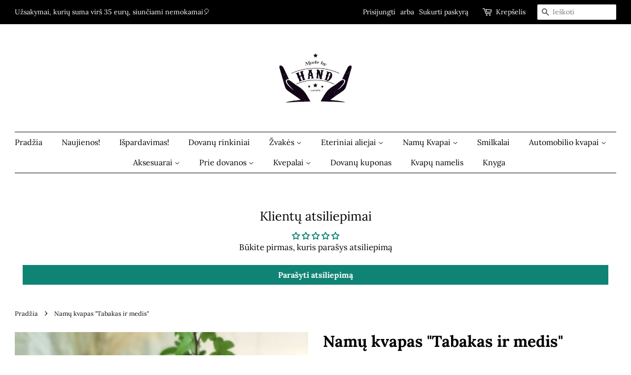

--- FILE ---
content_type: text/html; charset=utf-8
request_url: https://www.madebyhand.lt/products/namu-kvapas-tabakas-ir-medis-3
body_size: 40312
content:
<!doctype html>
<html class="no-js">
<head>

  <!-- Basic page needs ================================================== -->
  <meta charset="utf-8">
  <meta http-equiv="X-UA-Compatible" content="IE=edge,chrome=1">

  
  <link rel="shortcut icon" href="//www.madebyhand.lt/cdn/shop/files/made-by-hand-logo_32x32.jpg?v=1613561957" type="image/png" />
  

  <!-- Title and description ================================================== -->
  <title>
  namu kvapai, tabas ir medis, soju vasko zvakes &ndash; Sojų vaško žvakės | Natūralios žvakės | Rankų darbo žvakės
  </title>

  
  <meta name="description" content="Kvapas Tabakas ir medis- prabangus ir paslaptingas aromatas. Ore pasklis tabako, dūmų, odos, muskuso aromatas. Sudėtis Namų kvapas pagamintas iš ekologiškos ir moderniausios kvapų bazės, o puikų aromatą suteikia kvapnusis aliejus.  Lazdelės Daugiapluoštės lazdelės leis aromatiniam mišiniui judėti vienodo greičiu ir užt">
  

  <!-- Social meta ================================================== -->
  <!-- /snippets/social-meta-tags.liquid -->




<meta property="og:site_name" content="Sojų vaško žvakės | Natūralios žvakės | Rankų darbo žvakės">
<meta property="og:url" content="https://www.madebyhand.lt/products/namu-kvapas-tabakas-ir-medis-3">
<meta property="og:title" content="Namų kvapas "Tabakas ir medis"">
<meta property="og:type" content="product">
<meta property="og:description" content="Kvapas Tabakas ir medis- prabangus ir paslaptingas aromatas. Ore pasklis tabako, dūmų, odos, muskuso aromatas. Sudėtis Namų kvapas pagamintas iš ekologiškos ir moderniausios kvapų bazės, o puikų aromatą suteikia kvapnusis aliejus.  Lazdelės Daugiapluoštės lazdelės leis aromatiniam mišiniui judėti vienodo greičiu ir užt">

  <meta property="og:price:amount" content="20,00">
  <meta property="og:price:currency" content="EUR">

<meta property="og:image" content="http://www.madebyhand.lt/cdn/shop/products/kvapas3_1200x1200.jpg?v=1604678906"><meta property="og:image" content="http://www.madebyhand.lt/cdn/shop/products/kvapas4_1200x1200.jpg?v=1604678906"><meta property="og:image" content="http://www.madebyhand.lt/cdn/shop/products/kvapas1_1200x1200.jpg?v=1604678906">
<meta property="og:image:secure_url" content="https://www.madebyhand.lt/cdn/shop/products/kvapas3_1200x1200.jpg?v=1604678906"><meta property="og:image:secure_url" content="https://www.madebyhand.lt/cdn/shop/products/kvapas4_1200x1200.jpg?v=1604678906"><meta property="og:image:secure_url" content="https://www.madebyhand.lt/cdn/shop/products/kvapas1_1200x1200.jpg?v=1604678906">


<meta name="twitter:card" content="summary_large_image">
<meta name="twitter:title" content="Namų kvapas "Tabakas ir medis"">
<meta name="twitter:description" content="Kvapas Tabakas ir medis- prabangus ir paslaptingas aromatas. Ore pasklis tabako, dūmų, odos, muskuso aromatas. Sudėtis Namų kvapas pagamintas iš ekologiškos ir moderniausios kvapų bazės, o puikų aromatą suteikia kvapnusis aliejus.  Lazdelės Daugiapluoštės lazdelės leis aromatiniam mišiniui judėti vienodo greičiu ir užt">


  <!-- Helpers ================================================== -->
  <link rel="canonical" href="https://www.madebyhand.lt/products/namu-kvapas-tabakas-ir-medis-3">
  <meta name="viewport" content="width=device-width,initial-scale=1">
  <meta name="theme-color" content="#000000">

  <!-- CSS ================================================== -->
  <link href="//www.madebyhand.lt/cdn/shop/t/2/assets/timber.scss.css?v=128080300181940537701762178363" rel="stylesheet" type="text/css" media="all" />
  <link href="//www.madebyhand.lt/cdn/shop/t/2/assets/theme.scss.css?v=156261331033250490281762178364" rel="stylesheet" type="text/css" media="all" />

  <script>
    window.theme = window.theme || {};

    var theme = {
      strings: {
        addToCart: "Pridėti prie krepšelio",
        soldOut: "Išparduota",
        unavailable: "Nėra",
        zoomClose: "Uždaryti (grįžimo klavišas)",
        zoomPrev: "Ankstesnis (rodyklės kairėn klavišas)",
        zoomNext: "Kitas (rodyklės dešinėn klavišas)",
        addressError: "Ieškant šio adreso įvyko klaida",
        addressNoResults: "Nerasta šio adreso rezultatų",
        addressQueryLimit: "Viršijote „Google“ API naudojimo apribojimą. Apsvarstykite galimybę naujovinti į \u003ca href=\"https:\/\/developers.google.com\/maps\/premium\/usage-limits\"\u003eplaną „Premium“\u003c\/a\u003e.",
        authError: "Patvirtinant „Google“ žemėlapių API raktą įvyko klaida."
      },
      settings: {
        // Adding some settings to allow the editor to update correctly when they are changed
        enableWideLayout: true,
        typeAccentTransform: false,
        typeAccentSpacing: false,
        baseFontSize: '17px',
        headerBaseFontSize: '32px',
        accentFontSize: '16px'
      },
      variables: {
        mediaQueryMedium: 'screen and (max-width: 768px)',
        bpSmall: false
      },
      moneyFormat: "€{{amount_with_comma_separator}}"
    }

    document.documentElement.className = document.documentElement.className.replace('no-js', 'supports-js');
  </script>

  <!-- Header hook for plugins ================================================== -->
  <script>window.performance && window.performance.mark && window.performance.mark('shopify.content_for_header.start');</script><meta name="facebook-domain-verification" content="glfe2ioqwl1othlv0y7k0xrfvngd66">
<meta id="shopify-digital-wallet" name="shopify-digital-wallet" content="/42565009566/digital_wallets/dialog">
<meta name="shopify-checkout-api-token" content="f10fa26e69916932b624943b915ccfa0">
<meta id="in-context-paypal-metadata" data-shop-id="42565009566" data-venmo-supported="false" data-environment="production" data-locale="en_US" data-paypal-v4="true" data-currency="EUR">
<link rel="alternate" type="application/json+oembed" href="https://www.madebyhand.lt/products/namu-kvapas-tabakas-ir-medis-3.oembed">
<script async="async" src="/checkouts/internal/preloads.js?locale=lt-LT"></script>
<link rel="preconnect" href="https://shop.app" crossorigin="anonymous">
<script async="async" src="https://shop.app/checkouts/internal/preloads.js?locale=lt-LT&shop_id=42565009566" crossorigin="anonymous"></script>
<script id="apple-pay-shop-capabilities" type="application/json">{"shopId":42565009566,"countryCode":"LT","currencyCode":"EUR","merchantCapabilities":["supports3DS"],"merchantId":"gid:\/\/shopify\/Shop\/42565009566","merchantName":"Sojų vaško žvakės | Natūralios žvakės | Rankų darbo žvakės","requiredBillingContactFields":["postalAddress","email","phone"],"requiredShippingContactFields":["postalAddress","email","phone"],"shippingType":"shipping","supportedNetworks":["visa","masterCard","amex"],"total":{"type":"pending","label":"Sojų vaško žvakės | Natūralios žvakės | Rankų darbo žvakės","amount":"1.00"},"shopifyPaymentsEnabled":true,"supportsSubscriptions":true}</script>
<script id="shopify-features" type="application/json">{"accessToken":"f10fa26e69916932b624943b915ccfa0","betas":["rich-media-storefront-analytics"],"domain":"www.madebyhand.lt","predictiveSearch":true,"shopId":42565009566,"locale":"lt"}</script>
<script>var Shopify = Shopify || {};
Shopify.shop = "made-by-hand-candle.myshopify.com";
Shopify.locale = "lt-LT";
Shopify.currency = {"active":"EUR","rate":"1.0"};
Shopify.country = "LT";
Shopify.theme = {"name":"Minimal","id":103867515038,"schema_name":"Minimal","schema_version":"11.7.19","theme_store_id":380,"role":"main"};
Shopify.theme.handle = "null";
Shopify.theme.style = {"id":null,"handle":null};
Shopify.cdnHost = "www.madebyhand.lt/cdn";
Shopify.routes = Shopify.routes || {};
Shopify.routes.root = "/";</script>
<script type="module">!function(o){(o.Shopify=o.Shopify||{}).modules=!0}(window);</script>
<script>!function(o){function n(){var o=[];function n(){o.push(Array.prototype.slice.apply(arguments))}return n.q=o,n}var t=o.Shopify=o.Shopify||{};t.loadFeatures=n(),t.autoloadFeatures=n()}(window);</script>
<script>
  window.ShopifyPay = window.ShopifyPay || {};
  window.ShopifyPay.apiHost = "shop.app\/pay";
  window.ShopifyPay.redirectState = null;
</script>
<script id="shop-js-analytics" type="application/json">{"pageType":"product"}</script>
<script defer="defer" async type="module" src="//www.madebyhand.lt/cdn/shopifycloud/shop-js/modules/v2/client.init-shop-cart-sync_DVPPvMxW.lt-LT.esm.js"></script>
<script defer="defer" async type="module" src="//www.madebyhand.lt/cdn/shopifycloud/shop-js/modules/v2/chunk.common_DvG7IM1r.esm.js"></script>
<script defer="defer" async type="module" src="//www.madebyhand.lt/cdn/shopifycloud/shop-js/modules/v2/chunk.modal_BsBnBWdS.esm.js"></script>
<script type="module">
  await import("//www.madebyhand.lt/cdn/shopifycloud/shop-js/modules/v2/client.init-shop-cart-sync_DVPPvMxW.lt-LT.esm.js");
await import("//www.madebyhand.lt/cdn/shopifycloud/shop-js/modules/v2/chunk.common_DvG7IM1r.esm.js");
await import("//www.madebyhand.lt/cdn/shopifycloud/shop-js/modules/v2/chunk.modal_BsBnBWdS.esm.js");

  window.Shopify.SignInWithShop?.initShopCartSync?.({"fedCMEnabled":true,"windoidEnabled":true});

</script>
<script>
  window.Shopify = window.Shopify || {};
  if (!window.Shopify.featureAssets) window.Shopify.featureAssets = {};
  window.Shopify.featureAssets['shop-js'] = {"shop-cart-sync":["modules/v2/client.shop-cart-sync_DLh54bxd.lt-LT.esm.js","modules/v2/chunk.common_DvG7IM1r.esm.js","modules/v2/chunk.modal_BsBnBWdS.esm.js"],"init-fed-cm":["modules/v2/client.init-fed-cm_DJCvr32x.lt-LT.esm.js","modules/v2/chunk.common_DvG7IM1r.esm.js","modules/v2/chunk.modal_BsBnBWdS.esm.js"],"init-shop-email-lookup-coordinator":["modules/v2/client.init-shop-email-lookup-coordinator_C_17ORep.lt-LT.esm.js","modules/v2/chunk.common_DvG7IM1r.esm.js","modules/v2/chunk.modal_BsBnBWdS.esm.js"],"init-windoid":["modules/v2/client.init-windoid_Cvg0TsJ3.lt-LT.esm.js","modules/v2/chunk.common_DvG7IM1r.esm.js","modules/v2/chunk.modal_BsBnBWdS.esm.js"],"shop-button":["modules/v2/client.shop-button_BhvoLJwt.lt-LT.esm.js","modules/v2/chunk.common_DvG7IM1r.esm.js","modules/v2/chunk.modal_BsBnBWdS.esm.js"],"shop-cash-offers":["modules/v2/client.shop-cash-offers_DBwZefCi.lt-LT.esm.js","modules/v2/chunk.common_DvG7IM1r.esm.js","modules/v2/chunk.modal_BsBnBWdS.esm.js"],"shop-toast-manager":["modules/v2/client.shop-toast-manager_OZIoRsR2.lt-LT.esm.js","modules/v2/chunk.common_DvG7IM1r.esm.js","modules/v2/chunk.modal_BsBnBWdS.esm.js"],"init-shop-cart-sync":["modules/v2/client.init-shop-cart-sync_DVPPvMxW.lt-LT.esm.js","modules/v2/chunk.common_DvG7IM1r.esm.js","modules/v2/chunk.modal_BsBnBWdS.esm.js"],"init-customer-accounts-sign-up":["modules/v2/client.init-customer-accounts-sign-up_B6LS9ELf.lt-LT.esm.js","modules/v2/client.shop-login-button_Dqmprgmc.lt-LT.esm.js","modules/v2/chunk.common_DvG7IM1r.esm.js","modules/v2/chunk.modal_BsBnBWdS.esm.js"],"pay-button":["modules/v2/client.pay-button_Dy5Dvgx5.lt-LT.esm.js","modules/v2/chunk.common_DvG7IM1r.esm.js","modules/v2/chunk.modal_BsBnBWdS.esm.js"],"init-customer-accounts":["modules/v2/client.init-customer-accounts_DD4FXTnl.lt-LT.esm.js","modules/v2/client.shop-login-button_Dqmprgmc.lt-LT.esm.js","modules/v2/chunk.common_DvG7IM1r.esm.js","modules/v2/chunk.modal_BsBnBWdS.esm.js"],"avatar":["modules/v2/client.avatar_BTnouDA3.lt-LT.esm.js"],"init-shop-for-new-customer-accounts":["modules/v2/client.init-shop-for-new-customer-accounts_BFrJVDGH.lt-LT.esm.js","modules/v2/client.shop-login-button_Dqmprgmc.lt-LT.esm.js","modules/v2/chunk.common_DvG7IM1r.esm.js","modules/v2/chunk.modal_BsBnBWdS.esm.js"],"shop-follow-button":["modules/v2/client.shop-follow-button_DM2Yrcl-.lt-LT.esm.js","modules/v2/chunk.common_DvG7IM1r.esm.js","modules/v2/chunk.modal_BsBnBWdS.esm.js"],"checkout-modal":["modules/v2/client.checkout-modal_BrMpuugc.lt-LT.esm.js","modules/v2/chunk.common_DvG7IM1r.esm.js","modules/v2/chunk.modal_BsBnBWdS.esm.js"],"shop-login-button":["modules/v2/client.shop-login-button_Dqmprgmc.lt-LT.esm.js","modules/v2/chunk.common_DvG7IM1r.esm.js","modules/v2/chunk.modal_BsBnBWdS.esm.js"],"lead-capture":["modules/v2/client.lead-capture_DHMmllLu.lt-LT.esm.js","modules/v2/chunk.common_DvG7IM1r.esm.js","modules/v2/chunk.modal_BsBnBWdS.esm.js"],"shop-login":["modules/v2/client.shop-login_CfkTmB8V.lt-LT.esm.js","modules/v2/chunk.common_DvG7IM1r.esm.js","modules/v2/chunk.modal_BsBnBWdS.esm.js"],"payment-terms":["modules/v2/client.payment-terms_DNt77MGp.lt-LT.esm.js","modules/v2/chunk.common_DvG7IM1r.esm.js","modules/v2/chunk.modal_BsBnBWdS.esm.js"]};
</script>
<script>(function() {
  var isLoaded = false;
  function asyncLoad() {
    if (isLoaded) return;
    isLoaded = true;
    var urls = ["https:\/\/api.omegatheme.com\/facebook-chat\/\/facebook-chat.js?v=1599069350\u0026shop=made-by-hand-candle.myshopify.com"];
    for (var i = 0; i < urls.length; i++) {
      var s = document.createElement('script');
      s.type = 'text/javascript';
      s.async = true;
      s.src = urls[i];
      var x = document.getElementsByTagName('script')[0];
      x.parentNode.insertBefore(s, x);
    }
  };
  if(window.attachEvent) {
    window.attachEvent('onload', asyncLoad);
  } else {
    window.addEventListener('load', asyncLoad, false);
  }
})();</script>
<script id="__st">var __st={"a":42565009566,"offset":7200,"reqid":"8f558b5e-18dc-4601-a197-69c7fa5105fd-1769737251","pageurl":"www.madebyhand.lt\/products\/namu-kvapas-tabakas-ir-medis-3","u":"e7951342e91b","p":"product","rtyp":"product","rid":5631105892510};</script>
<script>window.ShopifyPaypalV4VisibilityTracking = true;</script>
<script id="captcha-bootstrap">!function(){'use strict';const t='contact',e='account',n='new_comment',o=[[t,t],['blogs',n],['comments',n],[t,'customer']],c=[[e,'customer_login'],[e,'guest_login'],[e,'recover_customer_password'],[e,'create_customer']],r=t=>t.map((([t,e])=>`form[action*='/${t}']:not([data-nocaptcha='true']) input[name='form_type'][value='${e}']`)).join(','),a=t=>()=>t?[...document.querySelectorAll(t)].map((t=>t.form)):[];function s(){const t=[...o],e=r(t);return a(e)}const i='password',u='form_key',d=['recaptcha-v3-token','g-recaptcha-response','h-captcha-response',i],f=()=>{try{return window.sessionStorage}catch{return}},m='__shopify_v',_=t=>t.elements[u];function p(t,e,n=!1){try{const o=window.sessionStorage,c=JSON.parse(o.getItem(e)),{data:r}=function(t){const{data:e,action:n}=t;return t[m]||n?{data:e,action:n}:{data:t,action:n}}(c);for(const[e,n]of Object.entries(r))t.elements[e]&&(t.elements[e].value=n);n&&o.removeItem(e)}catch(o){console.error('form repopulation failed',{error:o})}}const l='form_type',E='cptcha';function T(t){t.dataset[E]=!0}const w=window,h=w.document,L='Shopify',v='ce_forms',y='captcha';let A=!1;((t,e)=>{const n=(g='f06e6c50-85a8-45c8-87d0-21a2b65856fe',I='https://cdn.shopify.com/shopifycloud/storefront-forms-hcaptcha/ce_storefront_forms_captcha_hcaptcha.v1.5.2.iife.js',D={infoText:'Saugo „hCaptcha“',privacyText:'Privatumas',termsText:'Sąlygos'},(t,e,n)=>{const o=w[L][v],c=o.bindForm;if(c)return c(t,g,e,D).then(n);var r;o.q.push([[t,g,e,D],n]),r=I,A||(h.body.append(Object.assign(h.createElement('script'),{id:'captcha-provider',async:!0,src:r})),A=!0)});var g,I,D;w[L]=w[L]||{},w[L][v]=w[L][v]||{},w[L][v].q=[],w[L][y]=w[L][y]||{},w[L][y].protect=function(t,e){n(t,void 0,e),T(t)},Object.freeze(w[L][y]),function(t,e,n,w,h,L){const[v,y,A,g]=function(t,e,n){const i=e?o:[],u=t?c:[],d=[...i,...u],f=r(d),m=r(i),_=r(d.filter((([t,e])=>n.includes(e))));return[a(f),a(m),a(_),s()]}(w,h,L),I=t=>{const e=t.target;return e instanceof HTMLFormElement?e:e&&e.form},D=t=>v().includes(t);t.addEventListener('submit',(t=>{const e=I(t);if(!e)return;const n=D(e)&&!e.dataset.hcaptchaBound&&!e.dataset.recaptchaBound,o=_(e),c=g().includes(e)&&(!o||!o.value);(n||c)&&t.preventDefault(),c&&!n&&(function(t){try{if(!f())return;!function(t){const e=f();if(!e)return;const n=_(t);if(!n)return;const o=n.value;o&&e.removeItem(o)}(t);const e=Array.from(Array(32),(()=>Math.random().toString(36)[2])).join('');!function(t,e){_(t)||t.append(Object.assign(document.createElement('input'),{type:'hidden',name:u})),t.elements[u].value=e}(t,e),function(t,e){const n=f();if(!n)return;const o=[...t.querySelectorAll(`input[type='${i}']`)].map((({name:t})=>t)),c=[...d,...o],r={};for(const[a,s]of new FormData(t).entries())c.includes(a)||(r[a]=s);n.setItem(e,JSON.stringify({[m]:1,action:t.action,data:r}))}(t,e)}catch(e){console.error('failed to persist form',e)}}(e),e.submit())}));const S=(t,e)=>{t&&!t.dataset[E]&&(n(t,e.some((e=>e===t))),T(t))};for(const o of['focusin','change'])t.addEventListener(o,(t=>{const e=I(t);D(e)&&S(e,y())}));const B=e.get('form_key'),M=e.get(l),P=B&&M;t.addEventListener('DOMContentLoaded',(()=>{const t=y();if(P)for(const e of t)e.elements[l].value===M&&p(e,B);[...new Set([...A(),...v().filter((t=>'true'===t.dataset.shopifyCaptcha))])].forEach((e=>S(e,t)))}))}(h,new URLSearchParams(w.location.search),n,t,e,['guest_login'])})(!0,!0)}();</script>
<script integrity="sha256-4kQ18oKyAcykRKYeNunJcIwy7WH5gtpwJnB7kiuLZ1E=" data-source-attribution="shopify.loadfeatures" defer="defer" src="//www.madebyhand.lt/cdn/shopifycloud/storefront/assets/storefront/load_feature-a0a9edcb.js" crossorigin="anonymous"></script>
<script crossorigin="anonymous" defer="defer" src="//www.madebyhand.lt/cdn/shopifycloud/storefront/assets/shopify_pay/storefront-65b4c6d7.js?v=20250812"></script>
<script data-source-attribution="shopify.dynamic_checkout.dynamic.init">var Shopify=Shopify||{};Shopify.PaymentButton=Shopify.PaymentButton||{isStorefrontPortableWallets:!0,init:function(){window.Shopify.PaymentButton.init=function(){};var t=document.createElement("script");t.src="https://www.madebyhand.lt/cdn/shopifycloud/portable-wallets/latest/portable-wallets.lt.js",t.type="module",document.head.appendChild(t)}};
</script>
<script data-source-attribution="shopify.dynamic_checkout.buyer_consent">
  function portableWalletsHideBuyerConsent(e){var t=document.getElementById("shopify-buyer-consent"),n=document.getElementById("shopify-subscription-policy-button");t&&n&&(t.classList.add("hidden"),t.setAttribute("aria-hidden","true"),n.removeEventListener("click",e))}function portableWalletsShowBuyerConsent(e){var t=document.getElementById("shopify-buyer-consent"),n=document.getElementById("shopify-subscription-policy-button");t&&n&&(t.classList.remove("hidden"),t.removeAttribute("aria-hidden"),n.addEventListener("click",e))}window.Shopify?.PaymentButton&&(window.Shopify.PaymentButton.hideBuyerConsent=portableWalletsHideBuyerConsent,window.Shopify.PaymentButton.showBuyerConsent=portableWalletsShowBuyerConsent);
</script>
<script data-source-attribution="shopify.dynamic_checkout.cart.bootstrap">document.addEventListener("DOMContentLoaded",(function(){function t(){return document.querySelector("shopify-accelerated-checkout-cart, shopify-accelerated-checkout")}if(t())Shopify.PaymentButton.init();else{new MutationObserver((function(e,n){t()&&(Shopify.PaymentButton.init(),n.disconnect())})).observe(document.body,{childList:!0,subtree:!0})}}));
</script>
<link id="shopify-accelerated-checkout-styles" rel="stylesheet" media="screen" href="https://www.madebyhand.lt/cdn/shopifycloud/portable-wallets/latest/accelerated-checkout-backwards-compat.css" crossorigin="anonymous">
<style id="shopify-accelerated-checkout-cart">
        #shopify-buyer-consent {
  margin-top: 1em;
  display: inline-block;
  width: 100%;
}

#shopify-buyer-consent.hidden {
  display: none;
}

#shopify-subscription-policy-button {
  background: none;
  border: none;
  padding: 0;
  text-decoration: underline;
  font-size: inherit;
  cursor: pointer;
}

#shopify-subscription-policy-button::before {
  box-shadow: none;
}

      </style>

<script>window.performance && window.performance.mark && window.performance.mark('shopify.content_for_header.end');</script>

  <script src="//www.madebyhand.lt/cdn/shop/t/2/assets/jquery-2.2.3.min.js?v=58211863146907186831593676658" type="text/javascript"></script>

  <script src="//www.madebyhand.lt/cdn/shop/t/2/assets/lazysizes.min.js?v=155223123402716617051593676659" async="async"></script>

  
  

<!-- BEGIN app block: shopify://apps/makecommerce-shipping-solution/blocks/hide-checkout-button-from-modal/61e2c6ed-bbd6-4175-82c1-50e53eb3db6a -->
<!-- END app block --><!-- BEGIN app block: shopify://apps/judge-me-reviews/blocks/judgeme_core/61ccd3b1-a9f2-4160-9fe9-4fec8413e5d8 --><!-- Start of Judge.me Core -->






<link rel="dns-prefetch" href="https://cdnwidget.judge.me">
<link rel="dns-prefetch" href="https://cdn.judge.me">
<link rel="dns-prefetch" href="https://cdn1.judge.me">
<link rel="dns-prefetch" href="https://api.judge.me">

<script data-cfasync='false' class='jdgm-settings-script'>window.jdgmSettings={"pagination":5,"disable_web_reviews":false,"badge_no_review_text":"Nėra atsiliepimų","badge_n_reviews_text":"{{ n }} atsiliepimas/atsiliepimų","hide_badge_preview_if_no_reviews":true,"badge_hide_text":false,"enforce_center_preview_badge":false,"widget_title":"Klientų atsiliepimai","widget_open_form_text":"Parašyti atsiliepimą","widget_close_form_text":"Atšaukti atsiliepimą","widget_refresh_page_text":"Atnaujinti puslapį","widget_summary_text":"Remiantis {{ number_of_reviews }} atsiliepimu/atsiliepimais","widget_no_review_text":"Būkite pirmas, kuris parašys atsiliepimą","widget_name_field_text":"Rodomas vardas","widget_verified_name_field_text":"Patvirtintas vardas (viešas)","widget_name_placeholder_text":"Rodomas vardas","widget_required_field_error_text":"Šis laukas yra privalomas.","widget_email_field_text":"El. pašto adresas","widget_verified_email_field_text":"Patvirtintas el. paštas (privatus, negali būti redaguojamas)","widget_email_placeholder_text":"Jūsų el. pašto adresas","widget_email_field_error_text":"Įveskite galiojantį el. pašto adresą.","widget_rating_field_text":"Įvertinimas","widget_review_title_field_text":"Atsiliepimo pavadinimas","widget_review_title_placeholder_text":"Suteikite savo atsiliepimui pavadinimą","widget_review_body_field_text":"Atsiliepimo turinys","widget_review_body_placeholder_text":"Pradėkite rašyti čia...","widget_pictures_field_text":"Nuotrauka/Vaizdo įrašas (neprivaloma)","widget_submit_review_text":"Pateikti atsiliepimą","widget_submit_verified_review_text":"Pateikti patvirtintą atsiliepimą","widget_submit_success_msg_with_auto_publish":"Ačiū! Po kelių akimirkų atnaujinkite puslapį, kad pamatytumėte savo atsiliepimą. Galite pašalinti arba redaguoti savo atsiliepimą prisijungę prie \u003ca href='https://judge.me/login' target='_blank' rel='nofollow noopener'\u003eJudge.me\u003c/a\u003e","widget_submit_success_msg_no_auto_publish":"Ačiū! Jūsų atsiliepimas bus paskelbtas, kai tik jį patvirtins parduotuvės administratorius. Galite pašalinti arba redaguoti savo atsiliepimą prisijungę prie \u003ca href='https://judge.me/login' target='_blank' rel='nofollow noopener'\u003eJudge.me\u003c/a\u003e","widget_show_default_reviews_out_of_total_text":"Rodoma {{ n_reviews_shown }} iš {{ n_reviews }} atsiliepimų.","widget_show_all_link_text":"Rodyti visus","widget_show_less_link_text":"Rodyti mažiau","widget_author_said_text":"{{ reviewer_name }} sakė:","widget_days_text":"prieš {{ n }} dienas/dienų","widget_weeks_text":"prieš {{ n }} savaitę/savaites","widget_months_text":"prieš {{ n }} mėnesį/mėnesius","widget_years_text":"prieš {{ n }} metus/metų","widget_yesterday_text":"Vakar","widget_today_text":"Šiandien","widget_replied_text":"\u003e\u003e {{ shop_name }} atsakė:","widget_read_more_text":"Skaityti daugiau","widget_reviewer_name_as_initial":"","widget_rating_filter_color":"#fbcd0a","widget_rating_filter_see_all_text":"Peržiūrėti visus atsiliepimus","widget_sorting_most_recent_text":"Naujausi","widget_sorting_highest_rating_text":"Aukščiausias įvertinimas","widget_sorting_lowest_rating_text":"Žemiausias įvertinimas","widget_sorting_with_pictures_text":"Tik nuotraukos","widget_sorting_most_helpful_text":"Naudingiausi","widget_open_question_form_text":"Užduoti klausimą","widget_reviews_subtab_text":"Atsiliepimai","widget_questions_subtab_text":"Klausimai","widget_question_label_text":"Klausimas","widget_answer_label_text":"Atsakymas","widget_question_placeholder_text":"Užduokite savo klausimą čia","widget_submit_question_text":"Pateikti klausimą","widget_question_submit_success_text":"Dėkojame už jūsų klausimą! Mes jus informuosime, kai tik į jį bus atsakyta.","verified_badge_text":"Patvirtinta","verified_badge_bg_color":"","verified_badge_text_color":"","verified_badge_placement":"left-of-reviewer-name","widget_review_max_height":"","widget_hide_border":false,"widget_social_share":false,"widget_thumb":false,"widget_review_location_show":false,"widget_location_format":"","all_reviews_include_out_of_store_products":true,"all_reviews_out_of_store_text":"(ne iš parduotuvės)","all_reviews_pagination":100,"all_reviews_product_name_prefix_text":"apie","enable_review_pictures":true,"enable_question_anwser":false,"widget_theme":"default","review_date_format":"mm/dd/yyyy","default_sort_method":"most-recent","widget_product_reviews_subtab_text":"Produktų atsiliepimai","widget_shop_reviews_subtab_text":"Parduotuvės atsiliepimai","widget_other_products_reviews_text":"Kitų produktų atsiliepimai","widget_store_reviews_subtab_text":"Parduotuvės atsiliepimai","widget_no_store_reviews_text":"Ši parduotuvė dar neturi atsiliepimų","widget_web_restriction_product_reviews_text":"Šis produktas dar neturi atsiliepimų","widget_no_items_text":"Nerasta elementų","widget_show_more_text":"Rodyti daugiau","widget_write_a_store_review_text":"Parašyti parduotuvės atsiliepimą","widget_other_languages_heading":"Atsiliepimai kitomis kalbomis","widget_translate_review_text":"Išversti atsiliepimą į {{ language }}","widget_translating_review_text":"Verčiama...","widget_show_original_translation_text":"Rodyti originalą ({{ language }})","widget_translate_review_failed_text":"Atsiliepimo išversti nepavyko.","widget_translate_review_retry_text":"Bandyti dar kartą","widget_translate_review_try_again_later_text":"Bandykite dar kartą vėliau","show_product_url_for_grouped_product":false,"widget_sorting_pictures_first_text":"Nuotraukos pirma","show_pictures_on_all_rev_page_mobile":false,"show_pictures_on_all_rev_page_desktop":false,"floating_tab_hide_mobile_install_preference":false,"floating_tab_button_name":"★ Atsiliepimai","floating_tab_title":"Leiskite klientams kalbėti už mus","floating_tab_button_color":"","floating_tab_button_background_color":"","floating_tab_url":"","floating_tab_url_enabled":false,"floating_tab_tab_style":"text","all_reviews_text_badge_text":"Klientai vertina mus {{ shop.metafields.judgeme.all_reviews_rating | round: 1 }}/5 remiantis {{ shop.metafields.judgeme.all_reviews_count }} atsiliepimais.","all_reviews_text_badge_text_branded_style":"{{ shop.metafields.judgeme.all_reviews_rating | round: 1 }} iš 5 žvaigždučių remiantis {{ shop.metafields.judgeme.all_reviews_count }} atsiliepimais","is_all_reviews_text_badge_a_link":false,"show_stars_for_all_reviews_text_badge":false,"all_reviews_text_badge_url":"","all_reviews_text_style":"branded","all_reviews_text_color_style":"judgeme_brand_color","all_reviews_text_color":"#108474","all_reviews_text_show_jm_brand":true,"featured_carousel_show_header":true,"featured_carousel_title":"Leiskite klientams kalbėti už mus","testimonials_carousel_title":"Klientai mums sako","videos_carousel_title":"Tikros klientų istorijos","cards_carousel_title":"Klientai mums sako","featured_carousel_count_text":"iš {{ n }} atsiliepimų","featured_carousel_add_link_to_all_reviews_page":false,"featured_carousel_url":"","featured_carousel_show_images":true,"featured_carousel_autoslide_interval":5,"featured_carousel_arrows_on_the_sides":false,"featured_carousel_height":250,"featured_carousel_width":80,"featured_carousel_image_size":0,"featured_carousel_image_height":250,"featured_carousel_arrow_color":"#eeeeee","verified_count_badge_style":"branded","verified_count_badge_orientation":"horizontal","verified_count_badge_color_style":"judgeme_brand_color","verified_count_badge_color":"#108474","is_verified_count_badge_a_link":false,"verified_count_badge_url":"","verified_count_badge_show_jm_brand":true,"widget_rating_preset_default":5,"widget_first_sub_tab":"product-reviews","widget_show_histogram":true,"widget_histogram_use_custom_color":false,"widget_pagination_use_custom_color":false,"widget_star_use_custom_color":false,"widget_verified_badge_use_custom_color":false,"widget_write_review_use_custom_color":false,"picture_reminder_submit_button":"Upload Pictures","enable_review_videos":false,"mute_video_by_default":false,"widget_sorting_videos_first_text":"Vaizdo įrašai pirma","widget_review_pending_text":"Laukiama","featured_carousel_items_for_large_screen":3,"social_share_options_order":"Facebook,Twitter","remove_microdata_snippet":false,"disable_json_ld":false,"enable_json_ld_products":false,"preview_badge_show_question_text":false,"preview_badge_no_question_text":"Nėra klausimų","preview_badge_n_question_text":"{{ number_of_questions }} klausimas/klausimai","qa_badge_show_icon":false,"qa_badge_position":"same-row","remove_judgeme_branding":false,"widget_add_search_bar":false,"widget_search_bar_placeholder":"Paieška","widget_sorting_verified_only_text":"Tik patvirtinti","featured_carousel_theme":"default","featured_carousel_show_rating":true,"featured_carousel_show_title":true,"featured_carousel_show_body":true,"featured_carousel_show_date":false,"featured_carousel_show_reviewer":true,"featured_carousel_show_product":false,"featured_carousel_header_background_color":"#108474","featured_carousel_header_text_color":"#ffffff","featured_carousel_name_product_separator":"reviewed","featured_carousel_full_star_background":"#108474","featured_carousel_empty_star_background":"#dadada","featured_carousel_vertical_theme_background":"#f9fafb","featured_carousel_verified_badge_enable":true,"featured_carousel_verified_badge_color":"#108474","featured_carousel_border_style":"round","featured_carousel_review_line_length_limit":3,"featured_carousel_more_reviews_button_text":"Skaityti daugiau atsiliepimų","featured_carousel_view_product_button_text":"Peržiūrėti produktą","all_reviews_page_load_reviews_on":"scroll","all_reviews_page_load_more_text":"Įkelti daugiau atsiliepimų","disable_fb_tab_reviews":false,"enable_ajax_cdn_cache":false,"widget_advanced_speed_features":5,"widget_public_name_text":"rodoma viešai kaip","default_reviewer_name":"John Smith","default_reviewer_name_has_non_latin":true,"widget_reviewer_anonymous":"Anonimas","medals_widget_title":"Judge.me atsiliepimų medaliai","medals_widget_background_color":"#f9fafb","medals_widget_position":"footer_all_pages","medals_widget_border_color":"#f9fafb","medals_widget_verified_text_position":"left","medals_widget_use_monochromatic_version":false,"medals_widget_elements_color":"#108474","show_reviewer_avatar":true,"widget_invalid_yt_video_url_error_text":"Ne YouTube vaizdo įrašo URL","widget_max_length_field_error_text":"Įveskite ne daugiau kaip {0} simbolių.","widget_show_country_flag":false,"widget_show_collected_via_shop_app":true,"widget_verified_by_shop_badge_style":"light","widget_verified_by_shop_text":"Patvirtinta parduotuvės","widget_show_photo_gallery":false,"widget_load_with_code_splitting":true,"widget_ugc_install_preference":false,"widget_ugc_title":"Sukurta mūsų, pasidalinta jūsų","widget_ugc_subtitle":"Pažymėkite mus, kad jūsų nuotrauka būtų rodoma mūsų puslapyje","widget_ugc_arrows_color":"#ffffff","widget_ugc_primary_button_text":"Pirkti dabar","widget_ugc_primary_button_background_color":"#108474","widget_ugc_primary_button_text_color":"#ffffff","widget_ugc_primary_button_border_width":"0","widget_ugc_primary_button_border_style":"none","widget_ugc_primary_button_border_color":"#108474","widget_ugc_primary_button_border_radius":"25","widget_ugc_secondary_button_text":"Įkelti daugiau","widget_ugc_secondary_button_background_color":"#ffffff","widget_ugc_secondary_button_text_color":"#108474","widget_ugc_secondary_button_border_width":"2","widget_ugc_secondary_button_border_style":"solid","widget_ugc_secondary_button_border_color":"#108474","widget_ugc_secondary_button_border_radius":"25","widget_ugc_reviews_button_text":"Peržiūrėti atsiliepimus","widget_ugc_reviews_button_background_color":"#ffffff","widget_ugc_reviews_button_text_color":"#108474","widget_ugc_reviews_button_border_width":"2","widget_ugc_reviews_button_border_style":"solid","widget_ugc_reviews_button_border_color":"#108474","widget_ugc_reviews_button_border_radius":"25","widget_ugc_reviews_button_link_to":"judgeme-reviews-page","widget_ugc_show_post_date":true,"widget_ugc_max_width":"800","widget_rating_metafield_value_type":true,"widget_primary_color":"#108474","widget_enable_secondary_color":false,"widget_secondary_color":"#edf5f5","widget_summary_average_rating_text":"{{ average_rating }} iš 5","widget_media_grid_title":"Klientų nuotraukos ir vaizdo įrašai","widget_media_grid_see_more_text":"Žiūrėti daugiau","widget_round_style":false,"widget_show_product_medals":true,"widget_verified_by_judgeme_text":"Patvirtinta Judge.me","widget_show_store_medals":true,"widget_verified_by_judgeme_text_in_store_medals":"Patvirtinta Judge.me","widget_media_field_exceed_quantity_message":"Atsiprašome, vienam atsiliepimui galime priimti tik {{ max_media }}.","widget_media_field_exceed_limit_message":"{{ file_name }} yra per didelis, pasirinkite {{ media_type }} mažesnį nei {{ size_limit }}MB.","widget_review_submitted_text":"Atsiliepimas pateiktas!","widget_question_submitted_text":"Klausimas pateiktas!","widget_close_form_text_question":"Atšaukti","widget_write_your_answer_here_text":"Rašykite savo atsakymą čia","widget_enabled_branded_link":true,"widget_show_collected_by_judgeme":true,"widget_reviewer_name_color":"","widget_write_review_text_color":"","widget_write_review_bg_color":"","widget_collected_by_judgeme_text":"surinko Judge.me","widget_pagination_type":"standard","widget_load_more_text":"Įkelti daugiau","widget_load_more_color":"#108474","widget_full_review_text":"Pilnas atsiliepimas","widget_read_more_reviews_text":"Skaityti daugiau atsiliepimų","widget_read_questions_text":"Skaityti klausimus","widget_questions_and_answers_text":"Klausimai ir atsakymai","widget_verified_by_text":"Patvirtino","widget_verified_text":"Patvirtintas","widget_number_of_reviews_text":"{{ number_of_reviews }} atsiliepimai","widget_back_button_text":"Atgal","widget_next_button_text":"Toliau","widget_custom_forms_filter_button":"Filtrai","custom_forms_style":"horizontal","widget_show_review_information":false,"how_reviews_are_collected":"Kaip renkami atsiliepimai?","widget_show_review_keywords":false,"widget_gdpr_statement":"Kaip mes naudojame jūsų duomenis: Mes su jumis susisieksime tik dėl jūsų palikto atsiliepimo ir tik jei būtina. Pateikdami savo atsiliepimą, jūs sutinkate su „Judge.me \u003ca href='https://judge.me/terms' target='_blank' rel='nofollow noopener'\u003esąlygomis\u003c/a\u003e, \u003ca href='https://judge.me/privacy' target='_blank' rel='nofollow noopener'\u003eprivatumo\u003c/a\u003e ir \u003ca href='https://judge.me/content-policy' target='_blank' rel='nofollow noopener'\u003eturinio\u003c/a\u003e politika.","widget_multilingual_sorting_enabled":false,"widget_translate_review_content_enabled":false,"widget_translate_review_content_method":"manual","popup_widget_review_selection":"automatically_with_pictures","popup_widget_round_border_style":true,"popup_widget_show_title":true,"popup_widget_show_body":true,"popup_widget_show_reviewer":false,"popup_widget_show_product":true,"popup_widget_show_pictures":true,"popup_widget_use_review_picture":true,"popup_widget_show_on_home_page":true,"popup_widget_show_on_product_page":true,"popup_widget_show_on_collection_page":true,"popup_widget_show_on_cart_page":true,"popup_widget_position":"bottom_left","popup_widget_first_review_delay":5,"popup_widget_duration":5,"popup_widget_interval":5,"popup_widget_review_count":5,"popup_widget_hide_on_mobile":true,"review_snippet_widget_round_border_style":true,"review_snippet_widget_card_color":"#FFFFFF","review_snippet_widget_slider_arrows_background_color":"#FFFFFF","review_snippet_widget_slider_arrows_color":"#000000","review_snippet_widget_star_color":"#108474","show_product_variant":false,"all_reviews_product_variant_label_text":"Variantas: ","widget_show_verified_branding":true,"widget_ai_summary_title":"Klientai sako","widget_ai_summary_disclaimer":"Dirbtinio intelekto valdomas atsiliepimų santrauka, pagrįsta naujausiais klientų atsiliepimais","widget_show_ai_summary":false,"widget_show_ai_summary_bg":false,"widget_show_review_title_input":true,"redirect_reviewers_invited_via_email":"external_form","request_store_review_after_product_review":false,"request_review_other_products_in_order":false,"review_form_color_scheme":"default","review_form_corner_style":"square","review_form_star_color":{},"review_form_text_color":"#333333","review_form_background_color":"#ffffff","review_form_field_background_color":"#fafafa","review_form_button_color":{},"review_form_button_text_color":"#ffffff","review_form_modal_overlay_color":"#000000","review_content_screen_title_text":"Kaip įvertintumėte šį produktą?","review_content_introduction_text":"Būtume labai dėkingi, jei pasidalintumėte šiek tiek apie savo patirtį.","store_review_form_title_text":"Kaip įvertintumėte šią parduotuvę?","store_review_form_introduction_text":"Būtume labai dėkingi, jei pasidalintumėte šiek tiek apie savo patirtį.","show_review_guidance_text":true,"one_star_review_guidance_text":"Blogas","five_star_review_guidance_text":"Geras","customer_information_screen_title_text":"Apie jus","customer_information_introduction_text":"Prašome pasakyti daugiau apie save.","custom_questions_screen_title_text":"Jūsų patirtis detaliau","custom_questions_introduction_text":"Štai keli klausimai, kurie padės mums geriau suprasti jūsų patirtį.","review_submitted_screen_title_text":"Ačiū už jūsų atsiliepimą!","review_submitted_screen_thank_you_text":"Jį apdorojame ir netrukus jis pasirodys parduotuvėje.","review_submitted_screen_email_verification_text":"Prašome patvirtinti savo el. paštą paspaudę ant ką tik išsiųstos nuorodos. Tai padeda mums išlaikyti atsiliepimus autentiškais.","review_submitted_request_store_review_text":"Ar norėtumėte pasidalyti savo apsipirkimo patirtimi su mumis?","review_submitted_review_other_products_text":"Ar norėtumėte įvertinti šiuos produktus?","store_review_screen_title_text":"Ar norite dalintis savo patirtimi su mumis?","store_review_introduction_text":"Mes vertiname jūsų atsiliepimą ir naudojame jį siekiant tobulėti. Prašome dalintis savo mintimis ar pasiūlymais.","reviewer_media_screen_title_picture_text":"Bendrinti nuotrauką","reviewer_media_introduction_picture_text":"Įkelkite nuotrauką, kad pagrįstumėte savo apžvalgą.","reviewer_media_screen_title_video_text":"Bendrinti vaizdo įrašą","reviewer_media_introduction_video_text":"Įkelkite vaizdo įrašą, kad pagrįstumėte savo apžvalgą.","reviewer_media_screen_title_picture_or_video_text":"Bendrinti nuotrauką arba vaizdo įrašą","reviewer_media_introduction_picture_or_video_text":"Įkelkite nuotrauką arba vaizdo įrašą, kad pagrįstumėte savo apžvalgą.","reviewer_media_youtube_url_text":"Įklijuokite savo Youtube URL čia","advanced_settings_next_step_button_text":"Kitas","advanced_settings_close_review_button_text":"Uždaryti","modal_write_review_flow":false,"write_review_flow_required_text":"Būtinas","write_review_flow_privacy_message_text":"Mes vertiname jūsų privatumą.","write_review_flow_anonymous_text":"Anonimas atsiliepimas","write_review_flow_visibility_text":"Tai nebus matoma kitiems klientams.","write_review_flow_multiple_selection_help_text":"Pasirinkite kiek norite","write_review_flow_single_selection_help_text":"Pasirinkite vieną variantą","write_review_flow_required_field_error_text":"Šis laukas yra privalomas","write_review_flow_invalid_email_error_text":"Prašome įvesti galiojantį el. pašto adresą","write_review_flow_max_length_error_text":"Maks. {{ max_length }} simbolių.","write_review_flow_media_upload_text":"\u003cb\u003eSpustelėkite, kad įkeltumėte\u003c/b\u003e arba nuvilkite ir paleiskite","write_review_flow_gdpr_statement":"Su jumis susisieksime tik dėl jūsų atsiliepimo, jei būtina. Pateikdami atsiliepimą, sutinkate su mūsų \u003ca href='https://judge.me/terms' target='_blank' rel='nofollow noopener'\u003esąlygomis\u003c/a\u003e ir \u003ca href='https://judge.me/privacy' target='_blank' rel='nofollow noopener'\u003eprivatumo politika\u003c/a\u003e.","rating_only_reviews_enabled":false,"show_negative_reviews_help_screen":false,"new_review_flow_help_screen_rating_threshold":3,"negative_review_resolution_screen_title_text":"Papasakokite daugiau","negative_review_resolution_text":"Jūsų patirtis mums svarbi. Jei kilo problemų su jūsų pirkiniu, esame čia, kad padėtume. Nedvejokite susisiekti su mumis, mielai gautume galimybę ištaisyti dalykus.","negative_review_resolution_button_text":"Susisiekite su mumis","negative_review_resolution_proceed_with_review_text":"Palikite atsiliepimą","negative_review_resolution_subject":"Problema su pirkiniu iš {{ shop_name }}.{{ order_name }}","preview_badge_collection_page_install_status":false,"widget_review_custom_css":"","preview_badge_custom_css":"","preview_badge_stars_count":"5-stars","featured_carousel_custom_css":"","floating_tab_custom_css":"","all_reviews_widget_custom_css":"","medals_widget_custom_css":"","verified_badge_custom_css":"","all_reviews_text_custom_css":"","transparency_badges_collected_via_store_invite":false,"transparency_badges_from_another_provider":false,"transparency_badges_collected_from_store_visitor":false,"transparency_badges_collected_by_verified_review_provider":false,"transparency_badges_earned_reward":false,"transparency_badges_collected_via_store_invite_text":"Atsiliepimas surinktas per parduotuvės pakvietimą","transparency_badges_from_another_provider_text":"Atsiliepimas surinktas iš kitos paslaugos","transparency_badges_collected_from_store_visitor_text":"Atsiliepimas surinktas iš parduotuvės lankytojo","transparency_badges_written_in_google_text":"Atsiliepimas parašytas Google","transparency_badges_written_in_etsy_text":"Atsiliepimas parašytas Etsy","transparency_badges_written_in_shop_app_text":"Atsiliepimas parašytas Shop App","transparency_badges_earned_reward_text":"Atsiliepimas įgyvendino kuponą","product_review_widget_per_page":10,"widget_store_review_label_text":"Parduotuvės atsiliepimas","checkout_comment_extension_title_on_product_page":"Customer Comments","checkout_comment_extension_num_latest_comment_show":5,"checkout_comment_extension_format":"name_and_timestamp","checkout_comment_customer_name":"last_initial","checkout_comment_comment_notification":true,"preview_badge_collection_page_install_preference":false,"preview_badge_home_page_install_preference":false,"preview_badge_product_page_install_preference":false,"review_widget_install_preference":"","review_carousel_install_preference":false,"floating_reviews_tab_install_preference":"none","verified_reviews_count_badge_install_preference":false,"all_reviews_text_install_preference":false,"review_widget_best_location":false,"judgeme_medals_install_preference":false,"review_widget_revamp_enabled":false,"review_widget_qna_enabled":false,"review_widget_header_theme":"minimal","review_widget_widget_title_enabled":true,"review_widget_header_text_size":"medium","review_widget_header_text_weight":"regular","review_widget_average_rating_style":"compact","review_widget_bar_chart_enabled":true,"review_widget_bar_chart_type":"numbers","review_widget_bar_chart_style":"standard","review_widget_expanded_media_gallery_enabled":false,"review_widget_reviews_section_theme":"standard","review_widget_image_style":"thumbnails","review_widget_review_image_ratio":"square","review_widget_stars_size":"medium","review_widget_verified_badge":"standard_text","review_widget_review_title_text_size":"medium","review_widget_review_text_size":"medium","review_widget_review_text_length":"medium","review_widget_number_of_columns_desktop":3,"review_widget_carousel_transition_speed":5,"review_widget_custom_questions_answers_display":"always","review_widget_button_text_color":"#FFFFFF","review_widget_text_color":"#000000","review_widget_lighter_text_color":"#7B7B7B","review_widget_corner_styling":"soft","review_widget_review_word_singular":"atsiliepimas","review_widget_review_word_plural":"atsiliepimai","review_widget_voting_label":"Naudinga?","review_widget_shop_reply_label":"Atsakymas iš {{ shop_name }}:","review_widget_filters_title":"Filtrai","qna_widget_question_word_singular":"Klausimas","qna_widget_question_word_plural":"Klausimai","qna_widget_answer_reply_label":"Atsakymas iš {{ answerer_name }}:","qna_content_screen_title_text":"Klausti šio produkto apie","qna_widget_question_required_field_error_text":"Prašome įvesti savo klausimą.","qna_widget_flow_gdpr_statement":"Susisieksime su jumis tik dėl jūsų klausimo, jei būtina. Pateikdami savo klausimą, sutinkate su mūsų \u003ca href='https://judge.me/terms' target='_blank' rel='nofollow noopener'\u003esąlygomis\u003c/a\u003e ir \u003ca href='https://judge.me/privacy' target='_blank' rel='nofollow noopener'\u003eprivatumo politika\u003c/a\u003e.","qna_widget_question_submitted_text":"Dėkojame už jūsų klausimą!","qna_widget_close_form_text_question":"Uždaryti","qna_widget_question_submit_success_text":"Susisieksime su jumis per el. paštą, kai atsakysime į jūsų klausimą.","all_reviews_widget_v2025_enabled":false,"all_reviews_widget_v2025_header_theme":"default","all_reviews_widget_v2025_widget_title_enabled":true,"all_reviews_widget_v2025_header_text_size":"medium","all_reviews_widget_v2025_header_text_weight":"regular","all_reviews_widget_v2025_average_rating_style":"compact","all_reviews_widget_v2025_bar_chart_enabled":true,"all_reviews_widget_v2025_bar_chart_type":"numbers","all_reviews_widget_v2025_bar_chart_style":"standard","all_reviews_widget_v2025_expanded_media_gallery_enabled":false,"all_reviews_widget_v2025_show_store_medals":true,"all_reviews_widget_v2025_show_photo_gallery":true,"all_reviews_widget_v2025_show_review_keywords":false,"all_reviews_widget_v2025_show_ai_summary":false,"all_reviews_widget_v2025_show_ai_summary_bg":false,"all_reviews_widget_v2025_add_search_bar":false,"all_reviews_widget_v2025_default_sort_method":"most-recent","all_reviews_widget_v2025_reviews_per_page":10,"all_reviews_widget_v2025_reviews_section_theme":"default","all_reviews_widget_v2025_image_style":"thumbnails","all_reviews_widget_v2025_review_image_ratio":"square","all_reviews_widget_v2025_stars_size":"medium","all_reviews_widget_v2025_verified_badge":"bold_badge","all_reviews_widget_v2025_review_title_text_size":"medium","all_reviews_widget_v2025_review_text_size":"medium","all_reviews_widget_v2025_review_text_length":"medium","all_reviews_widget_v2025_number_of_columns_desktop":3,"all_reviews_widget_v2025_carousel_transition_speed":5,"all_reviews_widget_v2025_custom_questions_answers_display":"always","all_reviews_widget_v2025_show_product_variant":false,"all_reviews_widget_v2025_show_reviewer_avatar":true,"all_reviews_widget_v2025_reviewer_name_as_initial":"","all_reviews_widget_v2025_review_location_show":false,"all_reviews_widget_v2025_location_format":"","all_reviews_widget_v2025_show_country_flag":false,"all_reviews_widget_v2025_verified_by_shop_badge_style":"light","all_reviews_widget_v2025_social_share":false,"all_reviews_widget_v2025_social_share_options_order":"Facebook,Twitter,LinkedIn,Pinterest","all_reviews_widget_v2025_pagination_type":"standard","all_reviews_widget_v2025_button_text_color":"#FFFFFF","all_reviews_widget_v2025_text_color":"#000000","all_reviews_widget_v2025_lighter_text_color":"#7B7B7B","all_reviews_widget_v2025_corner_styling":"soft","all_reviews_widget_v2025_title":"Klientų atsiliepimai","all_reviews_widget_v2025_ai_summary_title":"Klientai sako apie šią parduotuvę","all_reviews_widget_v2025_no_review_text":"Būkite pirmas, kuris parašys atsiliepimą","platform":"shopify","branding_url":"https://app.judge.me/reviews","branding_text":"Sukurta „Judge.me\"","locale":"en","reply_name":"Sojų vaško žvakės | Natūralios žvakės | Rankų darbo žvakės","widget_version":"3.0","footer":true,"autopublish":true,"review_dates":true,"enable_custom_form":false,"shop_locale":"lt","enable_multi_locales_translations":false,"show_review_title_input":true,"review_verification_email_status":"always","can_be_branded":true,"reply_name_text":"Sojų vaško žvakės | Natūralios žvakės | Rankų darbo žvakės"};</script> <style class='jdgm-settings-style'>﻿.jdgm-xx{left:0}:root{--jdgm-primary-color: #108474;--jdgm-secondary-color: rgba(16,132,116,0.1);--jdgm-star-color: #108474;--jdgm-write-review-text-color: white;--jdgm-write-review-bg-color: #108474;--jdgm-paginate-color: #108474;--jdgm-border-radius: 0;--jdgm-reviewer-name-color: #108474}.jdgm-histogram__bar-content{background-color:#108474}.jdgm-rev[data-verified-buyer=true] .jdgm-rev__icon.jdgm-rev__icon:after,.jdgm-rev__buyer-badge.jdgm-rev__buyer-badge{color:white;background-color:#108474}.jdgm-review-widget--small .jdgm-gallery.jdgm-gallery .jdgm-gallery__thumbnail-link:nth-child(8) .jdgm-gallery__thumbnail-wrapper.jdgm-gallery__thumbnail-wrapper:before{content:"Žiūrėti daugiau"}@media only screen and (min-width: 768px){.jdgm-gallery.jdgm-gallery .jdgm-gallery__thumbnail-link:nth-child(8) .jdgm-gallery__thumbnail-wrapper.jdgm-gallery__thumbnail-wrapper:before{content:"Žiūrėti daugiau"}}.jdgm-prev-badge[data-average-rating='0.00']{display:none !important}.jdgm-author-all-initials{display:none !important}.jdgm-author-last-initial{display:none !important}.jdgm-rev-widg__title{visibility:hidden}.jdgm-rev-widg__summary-text{visibility:hidden}.jdgm-prev-badge__text{visibility:hidden}.jdgm-rev__prod-link-prefix:before{content:'apie'}.jdgm-rev__variant-label:before{content:'Variantas: '}.jdgm-rev__out-of-store-text:before{content:'(ne iš parduotuvės)'}@media only screen and (min-width: 768px){.jdgm-rev__pics .jdgm-rev_all-rev-page-picture-separator,.jdgm-rev__pics .jdgm-rev__product-picture{display:none}}@media only screen and (max-width: 768px){.jdgm-rev__pics .jdgm-rev_all-rev-page-picture-separator,.jdgm-rev__pics .jdgm-rev__product-picture{display:none}}.jdgm-preview-badge[data-template="product"]{display:none !important}.jdgm-preview-badge[data-template="collection"]{display:none !important}.jdgm-preview-badge[data-template="index"]{display:none !important}.jdgm-review-widget[data-from-snippet="true"]{display:none !important}.jdgm-verified-count-badget[data-from-snippet="true"]{display:none !important}.jdgm-carousel-wrapper[data-from-snippet="true"]{display:none !important}.jdgm-all-reviews-text[data-from-snippet="true"]{display:none !important}.jdgm-medals-section[data-from-snippet="true"]{display:none !important}.jdgm-ugc-media-wrapper[data-from-snippet="true"]{display:none !important}.jdgm-rev__transparency-badge[data-badge-type="review_collected_via_store_invitation"]{display:none !important}.jdgm-rev__transparency-badge[data-badge-type="review_collected_from_another_provider"]{display:none !important}.jdgm-rev__transparency-badge[data-badge-type="review_collected_from_store_visitor"]{display:none !important}.jdgm-rev__transparency-badge[data-badge-type="review_written_in_etsy"]{display:none !important}.jdgm-rev__transparency-badge[data-badge-type="review_written_in_google_business"]{display:none !important}.jdgm-rev__transparency-badge[data-badge-type="review_written_in_shop_app"]{display:none !important}.jdgm-rev__transparency-badge[data-badge-type="review_earned_for_future_purchase"]{display:none !important}.jdgm-review-snippet-widget .jdgm-rev-snippet-widget__cards-container .jdgm-rev-snippet-card{border-radius:8px;background:#fff}.jdgm-review-snippet-widget .jdgm-rev-snippet-widget__cards-container .jdgm-rev-snippet-card__rev-rating .jdgm-star{color:#108474}.jdgm-review-snippet-widget .jdgm-rev-snippet-widget__prev-btn,.jdgm-review-snippet-widget .jdgm-rev-snippet-widget__next-btn{border-radius:50%;background:#fff}.jdgm-review-snippet-widget .jdgm-rev-snippet-widget__prev-btn>svg,.jdgm-review-snippet-widget .jdgm-rev-snippet-widget__next-btn>svg{fill:#000}.jdgm-full-rev-modal.rev-snippet-widget .jm-mfp-container .jm-mfp-content,.jdgm-full-rev-modal.rev-snippet-widget .jm-mfp-container .jdgm-full-rev__icon,.jdgm-full-rev-modal.rev-snippet-widget .jm-mfp-container .jdgm-full-rev__pic-img,.jdgm-full-rev-modal.rev-snippet-widget .jm-mfp-container .jdgm-full-rev__reply{border-radius:8px}.jdgm-full-rev-modal.rev-snippet-widget .jm-mfp-container .jdgm-full-rev[data-verified-buyer="true"] .jdgm-full-rev__icon::after{border-radius:8px}.jdgm-full-rev-modal.rev-snippet-widget .jm-mfp-container .jdgm-full-rev .jdgm-rev__buyer-badge{border-radius:calc( 8px / 2 )}.jdgm-full-rev-modal.rev-snippet-widget .jm-mfp-container .jdgm-full-rev .jdgm-full-rev__replier::before{content:'Sojų vaško žvakės | Natūralios žvakės | Rankų darbo žvakės'}.jdgm-full-rev-modal.rev-snippet-widget .jm-mfp-container .jdgm-full-rev .jdgm-full-rev__product-button{border-radius:calc( 8px * 6 )}
</style> <style class='jdgm-settings-style'></style>

  
  
  
  <style class='jdgm-miracle-styles'>
  @-webkit-keyframes jdgm-spin{0%{-webkit-transform:rotate(0deg);-ms-transform:rotate(0deg);transform:rotate(0deg)}100%{-webkit-transform:rotate(359deg);-ms-transform:rotate(359deg);transform:rotate(359deg)}}@keyframes jdgm-spin{0%{-webkit-transform:rotate(0deg);-ms-transform:rotate(0deg);transform:rotate(0deg)}100%{-webkit-transform:rotate(359deg);-ms-transform:rotate(359deg);transform:rotate(359deg)}}@font-face{font-family:'JudgemeStar';src:url("[data-uri]") format("woff");font-weight:normal;font-style:normal}.jdgm-star{font-family:'JudgemeStar';display:inline !important;text-decoration:none !important;padding:0 4px 0 0 !important;margin:0 !important;font-weight:bold;opacity:1;-webkit-font-smoothing:antialiased;-moz-osx-font-smoothing:grayscale}.jdgm-star:hover{opacity:1}.jdgm-star:last-of-type{padding:0 !important}.jdgm-star.jdgm--on:before{content:"\e000"}.jdgm-star.jdgm--off:before{content:"\e001"}.jdgm-star.jdgm--half:before{content:"\e002"}.jdgm-widget *{margin:0;line-height:1.4;-webkit-box-sizing:border-box;-moz-box-sizing:border-box;box-sizing:border-box;-webkit-overflow-scrolling:touch}.jdgm-hidden{display:none !important;visibility:hidden !important}.jdgm-temp-hidden{display:none}.jdgm-spinner{width:40px;height:40px;margin:auto;border-radius:50%;border-top:2px solid #eee;border-right:2px solid #eee;border-bottom:2px solid #eee;border-left:2px solid #ccc;-webkit-animation:jdgm-spin 0.8s infinite linear;animation:jdgm-spin 0.8s infinite linear}.jdgm-spinner:empty{display:block}.jdgm-prev-badge{display:block !important}

</style>


  
  
   


<script data-cfasync='false' class='jdgm-script'>
!function(e){window.jdgm=window.jdgm||{},jdgm.CDN_HOST="https://cdnwidget.judge.me/",jdgm.CDN_HOST_ALT="https://cdn2.judge.me/cdn/widget_frontend/",jdgm.API_HOST="https://api.judge.me/",jdgm.CDN_BASE_URL="https://cdn.shopify.com/extensions/019c0abf-5f74-78ae-8f4c-7d58d04bc050/judgeme-extensions-326/assets/",
jdgm.docReady=function(d){(e.attachEvent?"complete"===e.readyState:"loading"!==e.readyState)?
setTimeout(d,0):e.addEventListener("DOMContentLoaded",d)},jdgm.loadCSS=function(d,t,o,a){
!o&&jdgm.loadCSS.requestedUrls.indexOf(d)>=0||(jdgm.loadCSS.requestedUrls.push(d),
(a=e.createElement("link")).rel="stylesheet",a.class="jdgm-stylesheet",a.media="nope!",
a.href=d,a.onload=function(){this.media="all",t&&setTimeout(t)},e.body.appendChild(a))},
jdgm.loadCSS.requestedUrls=[],jdgm.loadJS=function(e,d){var t=new XMLHttpRequest;
t.onreadystatechange=function(){4===t.readyState&&(Function(t.response)(),d&&d(t.response))},
t.open("GET",e),t.onerror=function(){if(e.indexOf(jdgm.CDN_HOST)===0&&jdgm.CDN_HOST_ALT!==jdgm.CDN_HOST){var f=e.replace(jdgm.CDN_HOST,jdgm.CDN_HOST_ALT);jdgm.loadJS(f,d)}},t.send()},jdgm.docReady((function(){(window.jdgmLoadCSS||e.querySelectorAll(
".jdgm-widget, .jdgm-all-reviews-page").length>0)&&(jdgmSettings.widget_load_with_code_splitting?
parseFloat(jdgmSettings.widget_version)>=3?jdgm.loadCSS(jdgm.CDN_HOST+"widget_v3/base.css"):
jdgm.loadCSS(jdgm.CDN_HOST+"widget/base.css"):jdgm.loadCSS(jdgm.CDN_HOST+"shopify_v2.css"),
jdgm.loadJS(jdgm.CDN_HOST+"loa"+"der.js"))}))}(document);
</script>
<noscript><link rel="stylesheet" type="text/css" media="all" href="https://cdnwidget.judge.me/shopify_v2.css"></noscript>

<!-- BEGIN app snippet: theme_fix_tags --><script>
  (function() {
    var jdgmThemeFixes = null;
    if (!jdgmThemeFixes) return;
    var thisThemeFix = jdgmThemeFixes[Shopify.theme.id];
    if (!thisThemeFix) return;

    if (thisThemeFix.html) {
      document.addEventListener("DOMContentLoaded", function() {
        var htmlDiv = document.createElement('div');
        htmlDiv.classList.add('jdgm-theme-fix-html');
        htmlDiv.innerHTML = thisThemeFix.html;
        document.body.append(htmlDiv);
      });
    };

    if (thisThemeFix.css) {
      var styleTag = document.createElement('style');
      styleTag.classList.add('jdgm-theme-fix-style');
      styleTag.innerHTML = thisThemeFix.css;
      document.head.append(styleTag);
    };

    if (thisThemeFix.js) {
      var scriptTag = document.createElement('script');
      scriptTag.classList.add('jdgm-theme-fix-script');
      scriptTag.innerHTML = thisThemeFix.js;
      document.head.append(scriptTag);
    };
  })();
</script>
<!-- END app snippet -->
<!-- End of Judge.me Core -->



<!-- END app block --><script src="https://cdn.shopify.com/extensions/019afdb4-a8d2-7009-8cb5-306ed97d5e4d/my-app-71/assets/MakeCommerce.js" type="text/javascript" defer="defer"></script>
<link href="https://cdn.shopify.com/extensions/019afdb4-a8d2-7009-8cb5-306ed97d5e4d/my-app-71/assets/MakeCommerceStyle.css" rel="stylesheet" type="text/css" media="all">
<script src="https://cdn.shopify.com/extensions/019afdb4-a8d2-7009-8cb5-306ed97d5e4d/my-app-71/assets/delay-buy-now-button.js" type="text/javascript" defer="defer"></script>
<script src="https://cdn.shopify.com/extensions/019c0abf-5f74-78ae-8f4c-7d58d04bc050/judgeme-extensions-326/assets/loader.js" type="text/javascript" defer="defer"></script>
<link href="https://monorail-edge.shopifysvc.com" rel="dns-prefetch">
<script>(function(){if ("sendBeacon" in navigator && "performance" in window) {try {var session_token_from_headers = performance.getEntriesByType('navigation')[0].serverTiming.find(x => x.name == '_s').description;} catch {var session_token_from_headers = undefined;}var session_cookie_matches = document.cookie.match(/_shopify_s=([^;]*)/);var session_token_from_cookie = session_cookie_matches && session_cookie_matches.length === 2 ? session_cookie_matches[1] : "";var session_token = session_token_from_headers || session_token_from_cookie || "";function handle_abandonment_event(e) {var entries = performance.getEntries().filter(function(entry) {return /monorail-edge.shopifysvc.com/.test(entry.name);});if (!window.abandonment_tracked && entries.length === 0) {window.abandonment_tracked = true;var currentMs = Date.now();var navigation_start = performance.timing.navigationStart;var payload = {shop_id: 42565009566,url: window.location.href,navigation_start,duration: currentMs - navigation_start,session_token,page_type: "product"};window.navigator.sendBeacon("https://monorail-edge.shopifysvc.com/v1/produce", JSON.stringify({schema_id: "online_store_buyer_site_abandonment/1.1",payload: payload,metadata: {event_created_at_ms: currentMs,event_sent_at_ms: currentMs}}));}}window.addEventListener('pagehide', handle_abandonment_event);}}());</script>
<script id="web-pixels-manager-setup">(function e(e,d,r,n,o){if(void 0===o&&(o={}),!Boolean(null===(a=null===(i=window.Shopify)||void 0===i?void 0:i.analytics)||void 0===a?void 0:a.replayQueue)){var i,a;window.Shopify=window.Shopify||{};var t=window.Shopify;t.analytics=t.analytics||{};var s=t.analytics;s.replayQueue=[],s.publish=function(e,d,r){return s.replayQueue.push([e,d,r]),!0};try{self.performance.mark("wpm:start")}catch(e){}var l=function(){var e={modern:/Edge?\/(1{2}[4-9]|1[2-9]\d|[2-9]\d{2}|\d{4,})\.\d+(\.\d+|)|Firefox\/(1{2}[4-9]|1[2-9]\d|[2-9]\d{2}|\d{4,})\.\d+(\.\d+|)|Chrom(ium|e)\/(9{2}|\d{3,})\.\d+(\.\d+|)|(Maci|X1{2}).+ Version\/(15\.\d+|(1[6-9]|[2-9]\d|\d{3,})\.\d+)([,.]\d+|)( \(\w+\)|)( Mobile\/\w+|) Safari\/|Chrome.+OPR\/(9{2}|\d{3,})\.\d+\.\d+|(CPU[ +]OS|iPhone[ +]OS|CPU[ +]iPhone|CPU IPhone OS|CPU iPad OS)[ +]+(15[._]\d+|(1[6-9]|[2-9]\d|\d{3,})[._]\d+)([._]\d+|)|Android:?[ /-](13[3-9]|1[4-9]\d|[2-9]\d{2}|\d{4,})(\.\d+|)(\.\d+|)|Android.+Firefox\/(13[5-9]|1[4-9]\d|[2-9]\d{2}|\d{4,})\.\d+(\.\d+|)|Android.+Chrom(ium|e)\/(13[3-9]|1[4-9]\d|[2-9]\d{2}|\d{4,})\.\d+(\.\d+|)|SamsungBrowser\/([2-9]\d|\d{3,})\.\d+/,legacy:/Edge?\/(1[6-9]|[2-9]\d|\d{3,})\.\d+(\.\d+|)|Firefox\/(5[4-9]|[6-9]\d|\d{3,})\.\d+(\.\d+|)|Chrom(ium|e)\/(5[1-9]|[6-9]\d|\d{3,})\.\d+(\.\d+|)([\d.]+$|.*Safari\/(?![\d.]+ Edge\/[\d.]+$))|(Maci|X1{2}).+ Version\/(10\.\d+|(1[1-9]|[2-9]\d|\d{3,})\.\d+)([,.]\d+|)( \(\w+\)|)( Mobile\/\w+|) Safari\/|Chrome.+OPR\/(3[89]|[4-9]\d|\d{3,})\.\d+\.\d+|(CPU[ +]OS|iPhone[ +]OS|CPU[ +]iPhone|CPU IPhone OS|CPU iPad OS)[ +]+(10[._]\d+|(1[1-9]|[2-9]\d|\d{3,})[._]\d+)([._]\d+|)|Android:?[ /-](13[3-9]|1[4-9]\d|[2-9]\d{2}|\d{4,})(\.\d+|)(\.\d+|)|Mobile Safari.+OPR\/([89]\d|\d{3,})\.\d+\.\d+|Android.+Firefox\/(13[5-9]|1[4-9]\d|[2-9]\d{2}|\d{4,})\.\d+(\.\d+|)|Android.+Chrom(ium|e)\/(13[3-9]|1[4-9]\d|[2-9]\d{2}|\d{4,})\.\d+(\.\d+|)|Android.+(UC? ?Browser|UCWEB|U3)[ /]?(15\.([5-9]|\d{2,})|(1[6-9]|[2-9]\d|\d{3,})\.\d+)\.\d+|SamsungBrowser\/(5\.\d+|([6-9]|\d{2,})\.\d+)|Android.+MQ{2}Browser\/(14(\.(9|\d{2,})|)|(1[5-9]|[2-9]\d|\d{3,})(\.\d+|))(\.\d+|)|K[Aa][Ii]OS\/(3\.\d+|([4-9]|\d{2,})\.\d+)(\.\d+|)/},d=e.modern,r=e.legacy,n=navigator.userAgent;return n.match(d)?"modern":n.match(r)?"legacy":"unknown"}(),u="modern"===l?"modern":"legacy",c=(null!=n?n:{modern:"",legacy:""})[u],f=function(e){return[e.baseUrl,"/wpm","/b",e.hashVersion,"modern"===e.buildTarget?"m":"l",".js"].join("")}({baseUrl:d,hashVersion:r,buildTarget:u}),m=function(e){var d=e.version,r=e.bundleTarget,n=e.surface,o=e.pageUrl,i=e.monorailEndpoint;return{emit:function(e){var a=e.status,t=e.errorMsg,s=(new Date).getTime(),l=JSON.stringify({metadata:{event_sent_at_ms:s},events:[{schema_id:"web_pixels_manager_load/3.1",payload:{version:d,bundle_target:r,page_url:o,status:a,surface:n,error_msg:t},metadata:{event_created_at_ms:s}}]});if(!i)return console&&console.warn&&console.warn("[Web Pixels Manager] No Monorail endpoint provided, skipping logging."),!1;try{return self.navigator.sendBeacon.bind(self.navigator)(i,l)}catch(e){}var u=new XMLHttpRequest;try{return u.open("POST",i,!0),u.setRequestHeader("Content-Type","text/plain"),u.send(l),!0}catch(e){return console&&console.warn&&console.warn("[Web Pixels Manager] Got an unhandled error while logging to Monorail."),!1}}}}({version:r,bundleTarget:l,surface:e.surface,pageUrl:self.location.href,monorailEndpoint:e.monorailEndpoint});try{o.browserTarget=l,function(e){var d=e.src,r=e.async,n=void 0===r||r,o=e.onload,i=e.onerror,a=e.sri,t=e.scriptDataAttributes,s=void 0===t?{}:t,l=document.createElement("script"),u=document.querySelector("head"),c=document.querySelector("body");if(l.async=n,l.src=d,a&&(l.integrity=a,l.crossOrigin="anonymous"),s)for(var f in s)if(Object.prototype.hasOwnProperty.call(s,f))try{l.dataset[f]=s[f]}catch(e){}if(o&&l.addEventListener("load",o),i&&l.addEventListener("error",i),u)u.appendChild(l);else{if(!c)throw new Error("Did not find a head or body element to append the script");c.appendChild(l)}}({src:f,async:!0,onload:function(){if(!function(){var e,d;return Boolean(null===(d=null===(e=window.Shopify)||void 0===e?void 0:e.analytics)||void 0===d?void 0:d.initialized)}()){var d=window.webPixelsManager.init(e)||void 0;if(d){var r=window.Shopify.analytics;r.replayQueue.forEach((function(e){var r=e[0],n=e[1],o=e[2];d.publishCustomEvent(r,n,o)})),r.replayQueue=[],r.publish=d.publishCustomEvent,r.visitor=d.visitor,r.initialized=!0}}},onerror:function(){return m.emit({status:"failed",errorMsg:"".concat(f," has failed to load")})},sri:function(e){var d=/^sha384-[A-Za-z0-9+/=]+$/;return"string"==typeof e&&d.test(e)}(c)?c:"",scriptDataAttributes:o}),m.emit({status:"loading"})}catch(e){m.emit({status:"failed",errorMsg:(null==e?void 0:e.message)||"Unknown error"})}}})({shopId: 42565009566,storefrontBaseUrl: "https://www.madebyhand.lt",extensionsBaseUrl: "https://extensions.shopifycdn.com/cdn/shopifycloud/web-pixels-manager",monorailEndpoint: "https://monorail-edge.shopifysvc.com/unstable/produce_batch",surface: "storefront-renderer",enabledBetaFlags: ["2dca8a86"],webPixelsConfigList: [{"id":"3508863325","configuration":"{\"webPixelName\":\"Judge.me\"}","eventPayloadVersion":"v1","runtimeContext":"STRICT","scriptVersion":"34ad157958823915625854214640f0bf","type":"APP","apiClientId":683015,"privacyPurposes":["ANALYTICS"],"dataSharingAdjustments":{"protectedCustomerApprovalScopes":["read_customer_email","read_customer_name","read_customer_personal_data","read_customer_phone"]}},{"id":"1109295453","configuration":"{\"config\":\"{\\\"pixel_id\\\":\\\"G-KTEFRSYKSS\\\",\\\"target_country\\\":\\\"IT\\\",\\\"gtag_events\\\":[{\\\"type\\\":\\\"search\\\",\\\"action_label\\\":[\\\"G-KTEFRSYKSS\\\",\\\"AW-442044595\\\/MItOCNuV5rYZELOh5NIB\\\"]},{\\\"type\\\":\\\"begin_checkout\\\",\\\"action_label\\\":[\\\"G-KTEFRSYKSS\\\",\\\"AW-442044595\\\/5t-5COGV5rYZELOh5NIB\\\"]},{\\\"type\\\":\\\"view_item\\\",\\\"action_label\\\":[\\\"G-KTEFRSYKSS\\\",\\\"AW-442044595\\\/3IXMCNiV5rYZELOh5NIB\\\",\\\"MC-909YGP577T\\\"]},{\\\"type\\\":\\\"purchase\\\",\\\"action_label\\\":[\\\"G-KTEFRSYKSS\\\",\\\"AW-442044595\\\/XtfBCNKV5rYZELOh5NIB\\\",\\\"MC-909YGP577T\\\"]},{\\\"type\\\":\\\"page_view\\\",\\\"action_label\\\":[\\\"G-KTEFRSYKSS\\\",\\\"AW-442044595\\\/dye4CNWV5rYZELOh5NIB\\\",\\\"MC-909YGP577T\\\"]},{\\\"type\\\":\\\"add_payment_info\\\",\\\"action_label\\\":[\\\"G-KTEFRSYKSS\\\",\\\"AW-442044595\\\/xwcbCOSV5rYZELOh5NIB\\\"]},{\\\"type\\\":\\\"add_to_cart\\\",\\\"action_label\\\":[\\\"G-KTEFRSYKSS\\\",\\\"AW-442044595\\\/dr2HCN6V5rYZELOh5NIB\\\"]}],\\\"enable_monitoring_mode\\\":false}\"}","eventPayloadVersion":"v1","runtimeContext":"OPEN","scriptVersion":"b2a88bafab3e21179ed38636efcd8a93","type":"APP","apiClientId":1780363,"privacyPurposes":[],"dataSharingAdjustments":{"protectedCustomerApprovalScopes":["read_customer_address","read_customer_email","read_customer_name","read_customer_personal_data","read_customer_phone"]}},{"id":"shopify-app-pixel","configuration":"{}","eventPayloadVersion":"v1","runtimeContext":"STRICT","scriptVersion":"0450","apiClientId":"shopify-pixel","type":"APP","privacyPurposes":["ANALYTICS","MARKETING"]},{"id":"shopify-custom-pixel","eventPayloadVersion":"v1","runtimeContext":"LAX","scriptVersion":"0450","apiClientId":"shopify-pixel","type":"CUSTOM","privacyPurposes":["ANALYTICS","MARKETING"]}],isMerchantRequest: false,initData: {"shop":{"name":"Sojų vaško žvakės | Natūralios žvakės | Rankų darbo žvakės","paymentSettings":{"currencyCode":"EUR"},"myshopifyDomain":"made-by-hand-candle.myshopify.com","countryCode":"LT","storefrontUrl":"https:\/\/www.madebyhand.lt"},"customer":null,"cart":null,"checkout":null,"productVariants":[{"price":{"amount":30.0,"currencyCode":"EUR"},"product":{"title":"Namų kvapas \"Tabakas ir medis\"","vendor":"made by hand candle","id":"5631105892510","untranslatedTitle":"Namų kvapas \"Tabakas ir medis\"","url":"\/products\/namu-kvapas-tabakas-ir-medis-3","type":""},"id":"36830404935838","image":{"src":"\/\/www.madebyhand.lt\/cdn\/shop\/products\/123831361_2941931879372688_7302849853864295322_n.jpg?v=1604678906"},"sku":"","title":"Papildymas","untranslatedTitle":"Papildymas"},{"price":{"amount":20.0,"currencyCode":"EUR"},"product":{"title":"Namų kvapas \"Tabakas ir medis\"","vendor":"made by hand candle","id":"5631105892510","untranslatedTitle":"Namų kvapas \"Tabakas ir medis\"","url":"\/products\/namu-kvapas-tabakas-ir-medis-3","type":""},"id":"36830408638622","image":{"src":"\/\/www.madebyhand.lt\/cdn\/shop\/products\/kvapas3.jpg?v=1604678906"},"sku":"","title":"Kvapas su lazdelėmis","untranslatedTitle":"Kvapas su lazdelėmis"}],"purchasingCompany":null},},"https://www.madebyhand.lt/cdn","1d2a099fw23dfb22ep557258f5m7a2edbae",{"modern":"","legacy":""},{"shopId":"42565009566","storefrontBaseUrl":"https:\/\/www.madebyhand.lt","extensionBaseUrl":"https:\/\/extensions.shopifycdn.com\/cdn\/shopifycloud\/web-pixels-manager","surface":"storefront-renderer","enabledBetaFlags":"[\"2dca8a86\"]","isMerchantRequest":"false","hashVersion":"1d2a099fw23dfb22ep557258f5m7a2edbae","publish":"custom","events":"[[\"page_viewed\",{}],[\"product_viewed\",{\"productVariant\":{\"price\":{\"amount\":30.0,\"currencyCode\":\"EUR\"},\"product\":{\"title\":\"Namų kvapas \\\"Tabakas ir medis\\\"\",\"vendor\":\"made by hand candle\",\"id\":\"5631105892510\",\"untranslatedTitle\":\"Namų kvapas \\\"Tabakas ir medis\\\"\",\"url\":\"\/products\/namu-kvapas-tabakas-ir-medis-3\",\"type\":\"\"},\"id\":\"36830404935838\",\"image\":{\"src\":\"\/\/www.madebyhand.lt\/cdn\/shop\/products\/123831361_2941931879372688_7302849853864295322_n.jpg?v=1604678906\"},\"sku\":\"\",\"title\":\"Papildymas\",\"untranslatedTitle\":\"Papildymas\"}}]]"});</script><script>
  window.ShopifyAnalytics = window.ShopifyAnalytics || {};
  window.ShopifyAnalytics.meta = window.ShopifyAnalytics.meta || {};
  window.ShopifyAnalytics.meta.currency = 'EUR';
  var meta = {"product":{"id":5631105892510,"gid":"gid:\/\/shopify\/Product\/5631105892510","vendor":"made by hand candle","type":"","handle":"namu-kvapas-tabakas-ir-medis-3","variants":[{"id":36830404935838,"price":3000,"name":"Namų kvapas \"Tabakas ir medis\" - Papildymas","public_title":"Papildymas","sku":""},{"id":36830408638622,"price":2000,"name":"Namų kvapas \"Tabakas ir medis\" - Kvapas su lazdelėmis","public_title":"Kvapas su lazdelėmis","sku":""}],"remote":false},"page":{"pageType":"product","resourceType":"product","resourceId":5631105892510,"requestId":"8f558b5e-18dc-4601-a197-69c7fa5105fd-1769737251"}};
  for (var attr in meta) {
    window.ShopifyAnalytics.meta[attr] = meta[attr];
  }
</script>
<script class="analytics">
  (function () {
    var customDocumentWrite = function(content) {
      var jquery = null;

      if (window.jQuery) {
        jquery = window.jQuery;
      } else if (window.Checkout && window.Checkout.$) {
        jquery = window.Checkout.$;
      }

      if (jquery) {
        jquery('body').append(content);
      }
    };

    var hasLoggedConversion = function(token) {
      if (token) {
        return document.cookie.indexOf('loggedConversion=' + token) !== -1;
      }
      return false;
    }

    var setCookieIfConversion = function(token) {
      if (token) {
        var twoMonthsFromNow = new Date(Date.now());
        twoMonthsFromNow.setMonth(twoMonthsFromNow.getMonth() + 2);

        document.cookie = 'loggedConversion=' + token + '; expires=' + twoMonthsFromNow;
      }
    }

    var trekkie = window.ShopifyAnalytics.lib = window.trekkie = window.trekkie || [];
    if (trekkie.integrations) {
      return;
    }
    trekkie.methods = [
      'identify',
      'page',
      'ready',
      'track',
      'trackForm',
      'trackLink'
    ];
    trekkie.factory = function(method) {
      return function() {
        var args = Array.prototype.slice.call(arguments);
        args.unshift(method);
        trekkie.push(args);
        return trekkie;
      };
    };
    for (var i = 0; i < trekkie.methods.length; i++) {
      var key = trekkie.methods[i];
      trekkie[key] = trekkie.factory(key);
    }
    trekkie.load = function(config) {
      trekkie.config = config || {};
      trekkie.config.initialDocumentCookie = document.cookie;
      var first = document.getElementsByTagName('script')[0];
      var script = document.createElement('script');
      script.type = 'text/javascript';
      script.onerror = function(e) {
        var scriptFallback = document.createElement('script');
        scriptFallback.type = 'text/javascript';
        scriptFallback.onerror = function(error) {
                var Monorail = {
      produce: function produce(monorailDomain, schemaId, payload) {
        var currentMs = new Date().getTime();
        var event = {
          schema_id: schemaId,
          payload: payload,
          metadata: {
            event_created_at_ms: currentMs,
            event_sent_at_ms: currentMs
          }
        };
        return Monorail.sendRequest("https://" + monorailDomain + "/v1/produce", JSON.stringify(event));
      },
      sendRequest: function sendRequest(endpointUrl, payload) {
        // Try the sendBeacon API
        if (window && window.navigator && typeof window.navigator.sendBeacon === 'function' && typeof window.Blob === 'function' && !Monorail.isIos12()) {
          var blobData = new window.Blob([payload], {
            type: 'text/plain'
          });

          if (window.navigator.sendBeacon(endpointUrl, blobData)) {
            return true;
          } // sendBeacon was not successful

        } // XHR beacon

        var xhr = new XMLHttpRequest();

        try {
          xhr.open('POST', endpointUrl);
          xhr.setRequestHeader('Content-Type', 'text/plain');
          xhr.send(payload);
        } catch (e) {
          console.log(e);
        }

        return false;
      },
      isIos12: function isIos12() {
        return window.navigator.userAgent.lastIndexOf('iPhone; CPU iPhone OS 12_') !== -1 || window.navigator.userAgent.lastIndexOf('iPad; CPU OS 12_') !== -1;
      }
    };
    Monorail.produce('monorail-edge.shopifysvc.com',
      'trekkie_storefront_load_errors/1.1',
      {shop_id: 42565009566,
      theme_id: 103867515038,
      app_name: "storefront",
      context_url: window.location.href,
      source_url: "//www.madebyhand.lt/cdn/s/trekkie.storefront.c59ea00e0474b293ae6629561379568a2d7c4bba.min.js"});

        };
        scriptFallback.async = true;
        scriptFallback.src = '//www.madebyhand.lt/cdn/s/trekkie.storefront.c59ea00e0474b293ae6629561379568a2d7c4bba.min.js';
        first.parentNode.insertBefore(scriptFallback, first);
      };
      script.async = true;
      script.src = '//www.madebyhand.lt/cdn/s/trekkie.storefront.c59ea00e0474b293ae6629561379568a2d7c4bba.min.js';
      first.parentNode.insertBefore(script, first);
    };
    trekkie.load(
      {"Trekkie":{"appName":"storefront","development":false,"defaultAttributes":{"shopId":42565009566,"isMerchantRequest":null,"themeId":103867515038,"themeCityHash":"5208057184486018258","contentLanguage":"lt-LT","currency":"EUR","eventMetadataId":"b2c99697-1aae-4375-bfb3-6107cf8d69cb"},"isServerSideCookieWritingEnabled":true,"monorailRegion":"shop_domain","enabledBetaFlags":["65f19447","b5387b81"]},"Session Attribution":{},"S2S":{"facebookCapiEnabled":true,"source":"trekkie-storefront-renderer","apiClientId":580111}}
    );

    var loaded = false;
    trekkie.ready(function() {
      if (loaded) return;
      loaded = true;

      window.ShopifyAnalytics.lib = window.trekkie;

      var originalDocumentWrite = document.write;
      document.write = customDocumentWrite;
      try { window.ShopifyAnalytics.merchantGoogleAnalytics.call(this); } catch(error) {};
      document.write = originalDocumentWrite;

      window.ShopifyAnalytics.lib.page(null,{"pageType":"product","resourceType":"product","resourceId":5631105892510,"requestId":"8f558b5e-18dc-4601-a197-69c7fa5105fd-1769737251","shopifyEmitted":true});

      var match = window.location.pathname.match(/checkouts\/(.+)\/(thank_you|post_purchase)/)
      var token = match? match[1]: undefined;
      if (!hasLoggedConversion(token)) {
        setCookieIfConversion(token);
        window.ShopifyAnalytics.lib.track("Viewed Product",{"currency":"EUR","variantId":36830404935838,"productId":5631105892510,"productGid":"gid:\/\/shopify\/Product\/5631105892510","name":"Namų kvapas \"Tabakas ir medis\" - Papildymas","price":"30.00","sku":"","brand":"made by hand candle","variant":"Papildymas","category":"","nonInteraction":true,"remote":false},undefined,undefined,{"shopifyEmitted":true});
      window.ShopifyAnalytics.lib.track("monorail:\/\/trekkie_storefront_viewed_product\/1.1",{"currency":"EUR","variantId":36830404935838,"productId":5631105892510,"productGid":"gid:\/\/shopify\/Product\/5631105892510","name":"Namų kvapas \"Tabakas ir medis\" - Papildymas","price":"30.00","sku":"","brand":"made by hand candle","variant":"Papildymas","category":"","nonInteraction":true,"remote":false,"referer":"https:\/\/www.madebyhand.lt\/products\/namu-kvapas-tabakas-ir-medis-3"});
      }
    });


        var eventsListenerScript = document.createElement('script');
        eventsListenerScript.async = true;
        eventsListenerScript.src = "//www.madebyhand.lt/cdn/shopifycloud/storefront/assets/shop_events_listener-3da45d37.js";
        document.getElementsByTagName('head')[0].appendChild(eventsListenerScript);

})();</script>
  <script>
  if (!window.ga || (window.ga && typeof window.ga !== 'function')) {
    window.ga = function ga() {
      (window.ga.q = window.ga.q || []).push(arguments);
      if (window.Shopify && window.Shopify.analytics && typeof window.Shopify.analytics.publish === 'function') {
        window.Shopify.analytics.publish("ga_stub_called", {}, {sendTo: "google_osp_migration"});
      }
      console.error("Shopify's Google Analytics stub called with:", Array.from(arguments), "\nSee https://help.shopify.com/manual/promoting-marketing/pixels/pixel-migration#google for more information.");
    };
    if (window.Shopify && window.Shopify.analytics && typeof window.Shopify.analytics.publish === 'function') {
      window.Shopify.analytics.publish("ga_stub_initialized", {}, {sendTo: "google_osp_migration"});
    }
  }
</script>
<script
  defer
  src="https://www.madebyhand.lt/cdn/shopifycloud/perf-kit/shopify-perf-kit-3.1.0.min.js"
  data-application="storefront-renderer"
  data-shop-id="42565009566"
  data-render-region="gcp-us-east1"
  data-page-type="product"
  data-theme-instance-id="103867515038"
  data-theme-name="Minimal"
  data-theme-version="11.7.19"
  data-monorail-region="shop_domain"
  data-resource-timing-sampling-rate="10"
  data-shs="true"
  data-shs-beacon="true"
  data-shs-export-with-fetch="true"
  data-shs-logs-sample-rate="1"
  data-shs-beacon-endpoint="https://www.madebyhand.lt/api/collect"
></script>
</head>

<body id="namu-kvapai-tabas-ir-medis-soju-vasko-zvakes" class="template-product">

  <div id="shopify-section-header" class="shopify-section"><style>
  .logo__image-wrapper {
    max-width: 200px;
  }
  /*================= If logo is above navigation ================== */
  
    .site-nav {
      
        border-top: 1px solid #000000;
        border-bottom: 1px solid #000000;
      
      margin-top: 30px;
    }

    
      .logo__image-wrapper {
        margin: 0 auto;
      }
    
  

  /*============ If logo is on the same line as navigation ============ */
  


  
</style>

<div data-section-id="header" data-section-type="header-section">
  <div class="header-bar">
    <div class="wrapper medium-down--hide">
      <div class="post-large--display-table">

        
          <div class="header-bar__left post-large--display-table-cell">

            

            

            
              <div class="header-bar__module header-bar__message">
                
                  <a href="/pages/prekiu-siuntimas">
                
                  Užsakymai, kurių suma virš 35 eurų, siunčiami nemokamai🎈
                
                  </a>
                
              </div>
            

          </div>
        

        <div class="header-bar__right post-large--display-table-cell">

          
            <ul class="header-bar__module header-bar__module--list">
              
                <li>
                  <a href="https://www.madebyhand.lt/customer_authentication/redirect?locale=lt-LT&amp;region_country=LT" id="customer_login_link">Prisijungti</a>
                </li>
                <li>arba</li>
                <li>
                  <a href="https://shopify.com/42565009566/account?locale=lt-LT" id="customer_register_link">Sukurti paskyrą</a>
                </li>
              
            </ul>
          

          <div class="header-bar__module">
            <span class="header-bar__sep" aria-hidden="true"></span>
            <a href="/cart" class="cart-page-link">
              <span class="icon icon-cart header-bar__cart-icon" aria-hidden="true"></span>
            </a>
          </div>

          <div class="header-bar__module">
            <a href="/cart" class="cart-page-link">
              Krepšelis
              <span class="cart-count header-bar__cart-count hidden-count">0</span>
            </a>
          </div>

          
            
              <div class="header-bar__module header-bar__search">
                


  <form action="/search" method="get" class="header-bar__search-form clearfix" role="search">
    
    <button type="submit" class="btn btn--search icon-fallback-text header-bar__search-submit">
      <span class="icon icon-search" aria-hidden="true"></span>
      <span class="fallback-text">Ieškoti</span>
    </button>
    <input type="search" name="q" value="" aria-label="Ieškoti" class="header-bar__search-input" placeholder="Ieškoti">
  </form>


              </div>
            
          

        </div>
      </div>
    </div>

    <div class="wrapper post-large--hide announcement-bar--mobile">
      
        
          <a href="/pages/prekiu-siuntimas">
        
          <span>Užsakymai, kurių suma virš 35 eurų, siunčiami nemokamai🎈</span>
        
          </a>
        
      
    </div>

    <div class="wrapper post-large--hide">
      
        <button type="button" class="mobile-nav-trigger" id="MobileNavTrigger" aria-controls="MobileNav" aria-expanded="false">
          <span class="icon icon-hamburger" aria-hidden="true"></span>
          Meniu
        </button>
      
      <a href="/cart" class="cart-page-link mobile-cart-page-link">
        <span class="icon icon-cart header-bar__cart-icon" aria-hidden="true"></span>
        Krepšelis <span class="cart-count hidden-count">0</span>
      </a>
    </div>
    <nav role="navigation">
  <ul id="MobileNav" class="mobile-nav post-large--hide">
    
      
        <li class="mobile-nav__link">
          <a
            href="/"
            class="mobile-nav"
            >
            Pradžia
          </a>
        </li>
      
    
      
        <li class="mobile-nav__link">
          <a
            href="/collections/kaledos"
            class="mobile-nav"
            >
            Naujienos!
          </a>
        </li>
      
    
      
        <li class="mobile-nav__link">
          <a
            href="/collections/ispardavimas"
            class="mobile-nav"
            >
            Išpardavimas!
          </a>
        </li>
      
    
      
        <li class="mobile-nav__link">
          <a
            href="/collections/dovanu-rinkiniai"
            class="mobile-nav"
            >
            Dovanų rinkiniai
          </a>
        </li>
      
    
      
        
        <li class="mobile-nav__link" aria-haspopup="true">
          <a
            href="/collections/zvakes"
            class="mobile-nav__sublist-trigger"
            aria-controls="MobileNav-Parent-5"
            aria-expanded="false">
            Žvakės
            <span class="icon-fallback-text mobile-nav__sublist-expand" aria-hidden="true">
  <span class="icon icon-plus" aria-hidden="true"></span>
  <span class="fallback-text">+</span>
</span>
<span class="icon-fallback-text mobile-nav__sublist-contract" aria-hidden="true">
  <span class="icon icon-minus" aria-hidden="true"></span>
  <span class="fallback-text">-</span>
</span>

          </a>
          <ul
            id="MobileNav-Parent-5"
            class="mobile-nav__sublist">
            
              <li class="mobile-nav__sublist-link ">
                <a href="/collections/zvakes" class="site-nav__link">Visi <span class="visually-hidden">Žvakės</span></a>
              </li>
            
            
              
                <li class="mobile-nav__sublist-link">
                  <a
                    href="/collections/zvakes-su-uzrasais"
                    >
                    Žvakės su užrašais
                  </a>
                </li>
              
            
              
                <li class="mobile-nav__sublist-link">
                  <a
                    href="/collections/zvakiu-kolekcija-alyvuoges"
                    >
                    Alyvuogės
                  </a>
                </li>
              
            
              
                <li class="mobile-nav__sublist-link">
                  <a
                    href="/collections/zvakes-stikliniame-indelyje"
                    >
                    Jaukumas
                  </a>
                </li>
              
            
              
                <li class="mobile-nav__sublist-link">
                  <a
                    href="/collections/zvakiu-kolekcija-ruduo"
                    >
                    Ruduo
                  </a>
                </li>
              
            
              
                <li class="mobile-nav__sublist-link">
                  <a
                    href="/collections/gintaras"
                    >
                    Gintaras
                  </a>
                </li>
              
            
              
                <li class="mobile-nav__sublist-link">
                  <a
                    href="/collections/alchemija"
                    >
                    Alchemija
                  </a>
                </li>
              
            
              
                <li class="mobile-nav__sublist-link">
                  <a
                    href="/collections/arbatines-zvakes"
                    >
                    Arbatinės žvakės
                  </a>
                </li>
              
            
              
                <li class="mobile-nav__sublist-link">
                  <a
                    href="/collections/balta-juoda"
                    >
                    Balta/juoda
                  </a>
                </li>
              
            
              
                <li class="mobile-nav__sublist-link">
                  <a
                    href="/collections/tirpus-vasko-kubeliai"
                    >
                    Tirpūs vaško kubeliai
                  </a>
                </li>
              
            
              
                <li class="mobile-nav__sublist-link">
                  <a
                    href="/collections/aksesuarai-prie-zvakiu"
                    >
                    Aksesuarai prie žvakių
                  </a>
                </li>
              
            
          </ul>
        </li>
      
    
      
        
        <li class="mobile-nav__link" aria-haspopup="true">
          <a
            href="/collections/eteriniai-aliejai"
            class="mobile-nav__sublist-trigger"
            aria-controls="MobileNav-Parent-6"
            aria-expanded="false">
            Eteriniai aliejai
            <span class="icon-fallback-text mobile-nav__sublist-expand" aria-hidden="true">
  <span class="icon icon-plus" aria-hidden="true"></span>
  <span class="fallback-text">+</span>
</span>
<span class="icon-fallback-text mobile-nav__sublist-contract" aria-hidden="true">
  <span class="icon icon-minus" aria-hidden="true"></span>
  <span class="fallback-text">-</span>
</span>

          </a>
          <ul
            id="MobileNav-Parent-6"
            class="mobile-nav__sublist">
            
              <li class="mobile-nav__sublist-link ">
                <a href="/collections/eteriniai-aliejai" class="site-nav__link">Visi <span class="visually-hidden">Eteriniai aliejai</span></a>
              </li>
            
            
              
                <li class="mobile-nav__sublist-link">
                  <a
                    href="/collections/eteriniai-aliejai"
                    >
                    Eteriniai aliejai
                  </a>
                </li>
              
            
              
                <li class="mobile-nav__sublist-link">
                  <a
                    href="/collections/hidrolatai"
                    >
                    Hidrolatai
                  </a>
                </li>
              
            
          </ul>
        </li>
      
    
      
        
        <li class="mobile-nav__link" aria-haspopup="true">
          <a
            href="/collections/namu-kvapai"
            class="mobile-nav__sublist-trigger"
            aria-controls="MobileNav-Parent-7"
            aria-expanded="false">
            Namų Kvapai
            <span class="icon-fallback-text mobile-nav__sublist-expand" aria-hidden="true">
  <span class="icon icon-plus" aria-hidden="true"></span>
  <span class="fallback-text">+</span>
</span>
<span class="icon-fallback-text mobile-nav__sublist-contract" aria-hidden="true">
  <span class="icon icon-minus" aria-hidden="true"></span>
  <span class="fallback-text">-</span>
</span>

          </a>
          <ul
            id="MobileNav-Parent-7"
            class="mobile-nav__sublist">
            
              <li class="mobile-nav__sublist-link ">
                <a href="/collections/namu-kvapai" class="site-nav__link">Visi <span class="visually-hidden">Namų Kvapai</span></a>
              </li>
            
            
              
                <li class="mobile-nav__sublist-link">
                  <a
                    href="/collections/namu-kvapas-su-lavos-akmenimis"
                    >
                    Namų kvapas su lavos akmenimis
                  </a>
                </li>
              
            
              
                <li class="mobile-nav__sublist-link">
                  <a
                    href="/collections/namu-kvapai-su-lazdelemis-100-ml"
                    >
                    Namų kvapas su lazdelėmis 100 ml. 
                  </a>
                </li>
              
            
              
                <li class="mobile-nav__sublist-link">
                  <a
                    href="/collections/namu-kvapas-su-lazdelemis-150-ml"
                    >
                    Namų kvapas su lazdelėmis 150 ml.
                  </a>
                </li>
              
            
              
                <li class="mobile-nav__sublist-link">
                  <a
                    href="/collections/namu-kvapai-su-lazdelemis-250-ml"
                    >
                    Namų kvapas su lazdelėmis 250 ml.
                  </a>
                </li>
              
            
              
                <li class="mobile-nav__sublist-link">
                  <a
                    href="/collections/kvepiantys-rutuliukai-stikle"
                    >
                    Kvepiantys Rutuliukai Stikle
                  </a>
                </li>
              
            
              
                <li class="mobile-nav__sublist-link">
                  <a
                    href="/collections/kvapieji-aliejai"
                    >
                    Kvapieji Aliejai
                  </a>
                </li>
              
            
          </ul>
        </li>
      
    
      
        <li class="mobile-nav__link">
          <a
            href="/collections/smilkalai"
            class="mobile-nav"
            >
            Smilkalai
          </a>
        </li>
      
    
      
        
        <li class="mobile-nav__link" aria-haspopup="true">
          <a
            href="/collections/rinkiniai"
            class="mobile-nav__sublist-trigger"
            aria-controls="MobileNav-Parent-9"
            aria-expanded="false">
            Automobilio kvapai
            <span class="icon-fallback-text mobile-nav__sublist-expand" aria-hidden="true">
  <span class="icon icon-plus" aria-hidden="true"></span>
  <span class="fallback-text">+</span>
</span>
<span class="icon-fallback-text mobile-nav__sublist-contract" aria-hidden="true">
  <span class="icon icon-minus" aria-hidden="true"></span>
  <span class="fallback-text">-</span>
</span>

          </a>
          <ul
            id="MobileNav-Parent-9"
            class="mobile-nav__sublist">
            
              <li class="mobile-nav__sublist-link ">
                <a href="/collections/rinkiniai" class="site-nav__link">Visi <span class="visually-hidden">Automobilio kvapai</span></a>
              </li>
            
            
              
                <li class="mobile-nav__sublist-link">
                  <a
                    href="/collections/mediniai-automobilio-kvapai"
                    >
                    Medinis kvapas į groteles
                  </a>
                </li>
              
            
              
                <li class="mobile-nav__sublist-link">
                  <a
                    href="/collections/kvepiantys-rutuliukai"
                    >
                    Kvepiantys Rutuliukai
                  </a>
                </li>
              
            
              
                <li class="mobile-nav__sublist-link">
                  <a
                    href="/collections/purskiamas-kvapas"
                    >
                    Purškiamas kvapas
                  </a>
                </li>
              
            
              
                <li class="mobile-nav__sublist-link">
                  <a
                    href="/collections/pakabinamas-kvapas"
                    >
                    Pakabinamas kvapas
                  </a>
                </li>
              
            
          </ul>
        </li>
      
    
      
        
        <li class="mobile-nav__link" aria-haspopup="true">
          <a
            href="/collections/aksesuarai"
            class="mobile-nav__sublist-trigger"
            aria-controls="MobileNav-Parent-10"
            aria-expanded="false">
            Aksesuarai
            <span class="icon-fallback-text mobile-nav__sublist-expand" aria-hidden="true">
  <span class="icon icon-plus" aria-hidden="true"></span>
  <span class="fallback-text">+</span>
</span>
<span class="icon-fallback-text mobile-nav__sublist-contract" aria-hidden="true">
  <span class="icon icon-minus" aria-hidden="true"></span>
  <span class="fallback-text">-</span>
</span>

          </a>
          <ul
            id="MobileNav-Parent-10"
            class="mobile-nav__sublist">
            
              <li class="mobile-nav__sublist-link ">
                <a href="/collections/aksesuarai" class="site-nav__link">Visi <span class="visually-hidden">Aksesuarai</span></a>
              </li>
            
            
              
                <li class="mobile-nav__sublist-link">
                  <a
                    href="/collections/macrame-gaminiai"
                    >
                    Macrame gaminiai
                  </a>
                </li>
              
            
              
                <li class="mobile-nav__sublist-link">
                  <a
                    href="/collections/keramikiniai-indai"
                    >
                    Keramikiniai indai
                  </a>
                </li>
              
            
              
                <li class="mobile-nav__sublist-link">
                  <a
                    href="/collections/gaminiai-is-betono"
                    >
                    Gaminiai iš betono
                  </a>
                </li>
              
            
              
                <li class="mobile-nav__sublist-link">
                  <a
                    href="/collections/zenkliukai"
                    >
                    Ženkliukai
                  </a>
                </li>
              
            
          </ul>
        </li>
      
    
      
        
        <li class="mobile-nav__link" aria-haspopup="true">
          <a
            href="/collections/atvirutes"
            class="mobile-nav__sublist-trigger"
            aria-controls="MobileNav-Parent-11"
            aria-expanded="false">
            Prie dovanos
            <span class="icon-fallback-text mobile-nav__sublist-expand" aria-hidden="true">
  <span class="icon icon-plus" aria-hidden="true"></span>
  <span class="fallback-text">+</span>
</span>
<span class="icon-fallback-text mobile-nav__sublist-contract" aria-hidden="true">
  <span class="icon icon-minus" aria-hidden="true"></span>
  <span class="fallback-text">-</span>
</span>

          </a>
          <ul
            id="MobileNav-Parent-11"
            class="mobile-nav__sublist">
            
              <li class="mobile-nav__sublist-link ">
                <a href="/collections/atvirutes" class="site-nav__link">Visi <span class="visually-hidden">Prie dovanos</span></a>
              </li>
            
            
              
                <li class="mobile-nav__sublist-link">
                  <a
                    href="/collections/atvirutes"
                    >
                    Atvirutės
                  </a>
                </li>
              
            
              
                <li class="mobile-nav__sublist-link">
                  <a
                    href="/collections/ranku-darbo-muilai"
                    >
                    Rankų darbo muilas
                  </a>
                </li>
              
            
          </ul>
        </li>
      
    
      
        
        <li class="mobile-nav__link" aria-haspopup="true">
          <a
            href="/collections/kvepalai"
            class="mobile-nav__sublist-trigger"
            aria-controls="MobileNav-Parent-12"
            aria-expanded="false">
            Kvepalai
            <span class="icon-fallback-text mobile-nav__sublist-expand" aria-hidden="true">
  <span class="icon icon-plus" aria-hidden="true"></span>
  <span class="fallback-text">+</span>
</span>
<span class="icon-fallback-text mobile-nav__sublist-contract" aria-hidden="true">
  <span class="icon icon-minus" aria-hidden="true"></span>
  <span class="fallback-text">-</span>
</span>

          </a>
          <ul
            id="MobileNav-Parent-12"
            class="mobile-nav__sublist">
            
              <li class="mobile-nav__sublist-link ">
                <a href="/collections/kvepalai" class="site-nav__link">Visi <span class="visually-hidden">Kvepalai</span></a>
              </li>
            
            
              
                <li class="mobile-nav__sublist-link">
                  <a
                    href="/products/el-teide-botaniniai-kvepalai"
                    >
                    Botaniai kvepalai &quot; El Teide&quot; 2 ml. 
                  </a>
                </li>
              
            
              
                <li class="mobile-nav__sublist-link">
                  <a
                    href="/products/el-teide-botaniniai-kvepalai-1"
                    >
                    Botaniniai kvepalai &quot;El Teide&quot; 15 ml. 
                  </a>
                </li>
              
            
              
                <li class="mobile-nav__sublist-link">
                  <a
                    href="/products/of-el-teide-50-ml"
                    >
                    Botaniniai kvepalai &quot;El Teide&quot; 50 ml. 
                  </a>
                </li>
              
            
          </ul>
        </li>
      
    
      
        <li class="mobile-nav__link">
          <a
            href="/products/made-by-hand-candle-dovanu-kuponas"
            class="mobile-nav"
            >
            Dovanų kuponas
          </a>
        </li>
      
    
      
        <li class="mobile-nav__link">
          <a
            href="/collections/kvapu-namelis"
            class="mobile-nav"
            >
            Kvapų namelis
          </a>
        </li>
      
    
      
        <li class="mobile-nav__link">
          <a
            href="/collections/knyga"
            class="mobile-nav"
            >
            Knyga
          </a>
        </li>
      
    

    
      
        <li class="mobile-nav__link">
          <a href="https://www.madebyhand.lt/customer_authentication/redirect?locale=lt-LT&amp;region_country=LT" id="customer_login_link">Prisijungti</a>
        </li>
        <li class="mobile-nav__link">
          <a href="https://shopify.com/42565009566/account?locale=lt-LT" id="customer_register_link">Sukurti paskyrą</a>
        </li>
      
    

    <li class="mobile-nav__link">
      
        <div class="header-bar__module header-bar__search">
          


  <form action="/search" method="get" class="header-bar__search-form clearfix" role="search">
    
    <button type="submit" class="btn btn--search icon-fallback-text header-bar__search-submit">
      <span class="icon icon-search" aria-hidden="true"></span>
      <span class="fallback-text">Ieškoti</span>
    </button>
    <input type="search" name="q" value="" aria-label="Ieškoti" class="header-bar__search-input" placeholder="Ieškoti">
  </form>


        </div>
      
    </li>
  </ul>
</nav>

  </div>

  <header class="site-header" role="banner">
    <div class="wrapper">

      
        <div class="grid--full">
          <div class="grid__item">
            
              <div class="h1 site-header__logo" itemscope itemtype="http://schema.org/Organization">
            
              
                <noscript>
                  
                  <div class="logo__image-wrapper">
                    <img src="//www.madebyhand.lt/cdn/shop/files/made-by-hand-logo_200x.jpg?v=1613561957" alt="Sojų vaško žvakės | Natūralios žvakės | Rankų darbo žvakės" />
                  </div>
                </noscript>
                <div class="logo__image-wrapper supports-js">
                  <a href="/" itemprop="url" style="padding-top:78.93905904641618%;">
                    
                    <img class="logo__image lazyload"
                         src="//www.madebyhand.lt/cdn/shop/files/made-by-hand-logo_300x300.jpg?v=1613561957"
                         data-src="//www.madebyhand.lt/cdn/shop/files/made-by-hand-logo_{width}x.jpg?v=1613561957"
                         data-widths="[120, 180, 360, 540, 720, 900, 1080, 1296, 1512, 1728, 1944, 2048]"
                         data-aspectratio="1.2668"
                         data-sizes="auto"
                         alt="Sojų vaško žvakės | Natūralios žvakės | Rankų darbo žvakės"
                         itemprop="logo">
                  </a>
                </div>
              
            
              </div>
            
          </div>
        </div>
        <div class="grid--full medium-down--hide">
          <div class="grid__item">
            
<nav>
  <ul class="site-nav" id="AccessibleNav">
    
      
        <li>
          <a
            href="/"
            class="site-nav__link"
            data-meganav-type="child"
            >
              Pradžia
          </a>
        </li>
      
    
      
        <li>
          <a
            href="/collections/kaledos"
            class="site-nav__link"
            data-meganav-type="child"
            >
              Naujienos!
          </a>
        </li>
      
    
      
        <li>
          <a
            href="/collections/ispardavimas"
            class="site-nav__link"
            data-meganav-type="child"
            >
              Išpardavimas!
          </a>
        </li>
      
    
      
        <li>
          <a
            href="/collections/dovanu-rinkiniai"
            class="site-nav__link"
            data-meganav-type="child"
            >
              Dovanų rinkiniai
          </a>
        </li>
      
    
      
      
        <li
          class="site-nav--has-dropdown "
          aria-haspopup="true">
          <a
            href="/collections/zvakes"
            class="site-nav__link"
            data-meganav-type="parent"
            aria-controls="MenuParent-5"
            aria-expanded="false"
            >
              Žvakės
              <span class="icon icon-arrow-down" aria-hidden="true"></span>
          </a>
          <ul
            id="MenuParent-5"
            class="site-nav__dropdown "
            data-meganav-dropdown>
            
              
                <li>
                  <a
                    href="/collections/zvakes-su-uzrasais"
                    class="site-nav__link"
                    data-meganav-type="child"
                    
                    tabindex="-1">
                      Žvakės su užrašais
                  </a>
                </li>
              
            
              
                <li>
                  <a
                    href="/collections/zvakiu-kolekcija-alyvuoges"
                    class="site-nav__link"
                    data-meganav-type="child"
                    
                    tabindex="-1">
                      Alyvuogės
                  </a>
                </li>
              
            
              
                <li>
                  <a
                    href="/collections/zvakes-stikliniame-indelyje"
                    class="site-nav__link"
                    data-meganav-type="child"
                    
                    tabindex="-1">
                      Jaukumas
                  </a>
                </li>
              
            
              
                <li>
                  <a
                    href="/collections/zvakiu-kolekcija-ruduo"
                    class="site-nav__link"
                    data-meganav-type="child"
                    
                    tabindex="-1">
                      Ruduo
                  </a>
                </li>
              
            
              
                <li>
                  <a
                    href="/collections/gintaras"
                    class="site-nav__link"
                    data-meganav-type="child"
                    
                    tabindex="-1">
                      Gintaras
                  </a>
                </li>
              
            
              
                <li>
                  <a
                    href="/collections/alchemija"
                    class="site-nav__link"
                    data-meganav-type="child"
                    
                    tabindex="-1">
                      Alchemija
                  </a>
                </li>
              
            
              
                <li>
                  <a
                    href="/collections/arbatines-zvakes"
                    class="site-nav__link"
                    data-meganav-type="child"
                    
                    tabindex="-1">
                      Arbatinės žvakės
                  </a>
                </li>
              
            
              
                <li>
                  <a
                    href="/collections/balta-juoda"
                    class="site-nav__link"
                    data-meganav-type="child"
                    
                    tabindex="-1">
                      Balta/juoda
                  </a>
                </li>
              
            
              
                <li>
                  <a
                    href="/collections/tirpus-vasko-kubeliai"
                    class="site-nav__link"
                    data-meganav-type="child"
                    
                    tabindex="-1">
                      Tirpūs vaško kubeliai
                  </a>
                </li>
              
            
              
                <li>
                  <a
                    href="/collections/aksesuarai-prie-zvakiu"
                    class="site-nav__link"
                    data-meganav-type="child"
                    
                    tabindex="-1">
                      Aksesuarai prie žvakių
                  </a>
                </li>
              
            
          </ul>
        </li>
      
    
      
      
        <li
          class="site-nav--has-dropdown "
          aria-haspopup="true">
          <a
            href="/collections/eteriniai-aliejai"
            class="site-nav__link"
            data-meganav-type="parent"
            aria-controls="MenuParent-6"
            aria-expanded="false"
            >
              Eteriniai aliejai
              <span class="icon icon-arrow-down" aria-hidden="true"></span>
          </a>
          <ul
            id="MenuParent-6"
            class="site-nav__dropdown "
            data-meganav-dropdown>
            
              
                <li>
                  <a
                    href="/collections/eteriniai-aliejai"
                    class="site-nav__link"
                    data-meganav-type="child"
                    
                    tabindex="-1">
                      Eteriniai aliejai
                  </a>
                </li>
              
            
              
                <li>
                  <a
                    href="/collections/hidrolatai"
                    class="site-nav__link"
                    data-meganav-type="child"
                    
                    tabindex="-1">
                      Hidrolatai
                  </a>
                </li>
              
            
          </ul>
        </li>
      
    
      
      
        <li
          class="site-nav--has-dropdown "
          aria-haspopup="true">
          <a
            href="/collections/namu-kvapai"
            class="site-nav__link"
            data-meganav-type="parent"
            aria-controls="MenuParent-7"
            aria-expanded="false"
            >
              Namų Kvapai
              <span class="icon icon-arrow-down" aria-hidden="true"></span>
          </a>
          <ul
            id="MenuParent-7"
            class="site-nav__dropdown "
            data-meganav-dropdown>
            
              
                <li>
                  <a
                    href="/collections/namu-kvapas-su-lavos-akmenimis"
                    class="site-nav__link"
                    data-meganav-type="child"
                    
                    tabindex="-1">
                      Namų kvapas su lavos akmenimis
                  </a>
                </li>
              
            
              
                <li>
                  <a
                    href="/collections/namu-kvapai-su-lazdelemis-100-ml"
                    class="site-nav__link"
                    data-meganav-type="child"
                    
                    tabindex="-1">
                      Namų kvapas su lazdelėmis 100 ml. 
                  </a>
                </li>
              
            
              
                <li>
                  <a
                    href="/collections/namu-kvapas-su-lazdelemis-150-ml"
                    class="site-nav__link"
                    data-meganav-type="child"
                    
                    tabindex="-1">
                      Namų kvapas su lazdelėmis 150 ml.
                  </a>
                </li>
              
            
              
                <li>
                  <a
                    href="/collections/namu-kvapai-su-lazdelemis-250-ml"
                    class="site-nav__link"
                    data-meganav-type="child"
                    
                    tabindex="-1">
                      Namų kvapas su lazdelėmis 250 ml.
                  </a>
                </li>
              
            
              
                <li>
                  <a
                    href="/collections/kvepiantys-rutuliukai-stikle"
                    class="site-nav__link"
                    data-meganav-type="child"
                    
                    tabindex="-1">
                      Kvepiantys Rutuliukai Stikle
                  </a>
                </li>
              
            
              
                <li>
                  <a
                    href="/collections/kvapieji-aliejai"
                    class="site-nav__link"
                    data-meganav-type="child"
                    
                    tabindex="-1">
                      Kvapieji Aliejai
                  </a>
                </li>
              
            
          </ul>
        </li>
      
    
      
        <li>
          <a
            href="/collections/smilkalai"
            class="site-nav__link"
            data-meganav-type="child"
            >
              Smilkalai
          </a>
        </li>
      
    
      
      
        <li
          class="site-nav--has-dropdown "
          aria-haspopup="true">
          <a
            href="/collections/rinkiniai"
            class="site-nav__link"
            data-meganav-type="parent"
            aria-controls="MenuParent-9"
            aria-expanded="false"
            >
              Automobilio kvapai
              <span class="icon icon-arrow-down" aria-hidden="true"></span>
          </a>
          <ul
            id="MenuParent-9"
            class="site-nav__dropdown "
            data-meganav-dropdown>
            
              
                <li>
                  <a
                    href="/collections/mediniai-automobilio-kvapai"
                    class="site-nav__link"
                    data-meganav-type="child"
                    
                    tabindex="-1">
                      Medinis kvapas į groteles
                  </a>
                </li>
              
            
              
                <li>
                  <a
                    href="/collections/kvepiantys-rutuliukai"
                    class="site-nav__link"
                    data-meganav-type="child"
                    
                    tabindex="-1">
                      Kvepiantys Rutuliukai
                  </a>
                </li>
              
            
              
                <li>
                  <a
                    href="/collections/purskiamas-kvapas"
                    class="site-nav__link"
                    data-meganav-type="child"
                    
                    tabindex="-1">
                      Purškiamas kvapas
                  </a>
                </li>
              
            
              
                <li>
                  <a
                    href="/collections/pakabinamas-kvapas"
                    class="site-nav__link"
                    data-meganav-type="child"
                    
                    tabindex="-1">
                      Pakabinamas kvapas
                  </a>
                </li>
              
            
          </ul>
        </li>
      
    
      
      
        <li
          class="site-nav--has-dropdown "
          aria-haspopup="true">
          <a
            href="/collections/aksesuarai"
            class="site-nav__link"
            data-meganav-type="parent"
            aria-controls="MenuParent-10"
            aria-expanded="false"
            >
              Aksesuarai
              <span class="icon icon-arrow-down" aria-hidden="true"></span>
          </a>
          <ul
            id="MenuParent-10"
            class="site-nav__dropdown "
            data-meganav-dropdown>
            
              
                <li>
                  <a
                    href="/collections/macrame-gaminiai"
                    class="site-nav__link"
                    data-meganav-type="child"
                    
                    tabindex="-1">
                      Macrame gaminiai
                  </a>
                </li>
              
            
              
                <li>
                  <a
                    href="/collections/keramikiniai-indai"
                    class="site-nav__link"
                    data-meganav-type="child"
                    
                    tabindex="-1">
                      Keramikiniai indai
                  </a>
                </li>
              
            
              
                <li>
                  <a
                    href="/collections/gaminiai-is-betono"
                    class="site-nav__link"
                    data-meganav-type="child"
                    
                    tabindex="-1">
                      Gaminiai iš betono
                  </a>
                </li>
              
            
              
                <li>
                  <a
                    href="/collections/zenkliukai"
                    class="site-nav__link"
                    data-meganav-type="child"
                    
                    tabindex="-1">
                      Ženkliukai
                  </a>
                </li>
              
            
          </ul>
        </li>
      
    
      
      
        <li
          class="site-nav--has-dropdown "
          aria-haspopup="true">
          <a
            href="/collections/atvirutes"
            class="site-nav__link"
            data-meganav-type="parent"
            aria-controls="MenuParent-11"
            aria-expanded="false"
            >
              Prie dovanos
              <span class="icon icon-arrow-down" aria-hidden="true"></span>
          </a>
          <ul
            id="MenuParent-11"
            class="site-nav__dropdown "
            data-meganav-dropdown>
            
              
                <li>
                  <a
                    href="/collections/atvirutes"
                    class="site-nav__link"
                    data-meganav-type="child"
                    
                    tabindex="-1">
                      Atvirutės
                  </a>
                </li>
              
            
              
                <li>
                  <a
                    href="/collections/ranku-darbo-muilai"
                    class="site-nav__link"
                    data-meganav-type="child"
                    
                    tabindex="-1">
                      Rankų darbo muilas
                  </a>
                </li>
              
            
          </ul>
        </li>
      
    
      
      
        <li
          class="site-nav--has-dropdown "
          aria-haspopup="true">
          <a
            href="/collections/kvepalai"
            class="site-nav__link"
            data-meganav-type="parent"
            aria-controls="MenuParent-12"
            aria-expanded="false"
            >
              Kvepalai
              <span class="icon icon-arrow-down" aria-hidden="true"></span>
          </a>
          <ul
            id="MenuParent-12"
            class="site-nav__dropdown "
            data-meganav-dropdown>
            
              
                <li>
                  <a
                    href="/products/el-teide-botaniniai-kvepalai"
                    class="site-nav__link"
                    data-meganav-type="child"
                    
                    tabindex="-1">
                      Botaniai kvepalai &quot; El Teide&quot; 2 ml. 
                  </a>
                </li>
              
            
              
                <li>
                  <a
                    href="/products/el-teide-botaniniai-kvepalai-1"
                    class="site-nav__link"
                    data-meganav-type="child"
                    
                    tabindex="-1">
                      Botaniniai kvepalai &quot;El Teide&quot; 15 ml. 
                  </a>
                </li>
              
            
              
                <li>
                  <a
                    href="/products/of-el-teide-50-ml"
                    class="site-nav__link"
                    data-meganav-type="child"
                    
                    tabindex="-1">
                      Botaniniai kvepalai &quot;El Teide&quot; 50 ml. 
                  </a>
                </li>
              
            
          </ul>
        </li>
      
    
      
        <li>
          <a
            href="/products/made-by-hand-candle-dovanu-kuponas"
            class="site-nav__link"
            data-meganav-type="child"
            >
              Dovanų kuponas
          </a>
        </li>
      
    
      
        <li>
          <a
            href="/collections/kvapu-namelis"
            class="site-nav__link"
            data-meganav-type="child"
            >
              Kvapų namelis
          </a>
        </li>
      
    
      
        <li>
          <a
            href="/collections/knyga"
            class="site-nav__link"
            data-meganav-type="child"
            >
              Knyga
          </a>
        </li>
      
    
  </ul>
</nav>

          </div>
        </div>
      

    </div>
  </header>
</div>



</div>

  <main class="wrapper main-content" role="main">
    <div class="grid">
        <div class="grid__item">
          <!-- Start of Judge.me code --><div style='clear:both'></div><div id='judgeme_product_reviews' class='jdgm-widget jdgm-review-widget' data-product-title='Namų kvapas &quot;Tabakas ir medis&quot;' data-id='5631105892510' data-auto-install='false'></div><!-- End of Judge.me code -->

<div id="shopify-section-product-template" class="shopify-section"><div itemscope itemtype="http://schema.org/Product" id="ProductSection" data-section-id="product-template" data-section-type="product-template" data-image-zoom-type="lightbox" data-show-extra-tab="true" data-extra-tab-content="prekiu-siuntimas" data-enable-history-state="true">

  

  

  <meta itemprop="url" content="https://www.madebyhand.lt/products/namu-kvapas-tabakas-ir-medis-3">
  <meta itemprop="image" content="//www.madebyhand.lt/cdn/shop/products/kvapas3_grande.jpg?v=1604678906">

  <div class="section-header section-header--breadcrumb">
    

<nav class="breadcrumb" role="navigation" aria-label="breadcrumbs">
  <a href="/" title="Grįžti į pagrindinį puslapį">Pradžia</a>

  

    
    <span aria-hidden="true" class="breadcrumb__sep">&rsaquo;</span>
    <span>Namų kvapas "Tabakas ir medis"</span>

  
</nav>


  </div>

  <div class="product-single">
    <div class="grid product-single__hero">
      <div class="grid__item post-large--one-half">

        

          <div class="product-single__photos">
            

            
              
              
<style>
  

  #ProductImage-18704836100254 {
    max-width: 766.8048552754435px;
    max-height: 1024px;
  }
  #ProductImageWrapper-18704836100254 {
    max-width: 766.8048552754435px;
  }
</style>


              <div id="ProductImageWrapper-18704836100254" class="product-single__image-wrapper supports-js hide zoom-lightbox" data-image-id="18704836100254">
                <div style="padding-top:133.54114713216958%;">
                  <img id="ProductImage-18704836100254"
                       class="product-single__image lazyload lazypreload"
                       
                       data-src="//www.madebyhand.lt/cdn/shop/products/kvapas3_{width}x.jpg?v=1604678906"
                       data-widths="[180, 370, 540, 740, 900, 1080, 1296, 1512, 1728, 2048]"
                       data-aspectratio="0.7488328664799253"
                       data-sizes="auto"
                       
                       alt="Namų kvapas &quot;Tabakas ir medis&quot;">
                </div>
              </div>
            
              
              
<style>
  

  #ProductImage-18704836133022 {
    max-width: 766.5471055618615px;
    max-height: 1024px;
  }
  #ProductImageWrapper-18704836133022 {
    max-width: 766.5471055618615px;
  }
</style>


              <div id="ProductImageWrapper-18704836133022" class="product-single__image-wrapper supports-js hide zoom-lightbox" data-image-id="18704836133022">
                <div style="padding-top:133.5860500379075%;">
                  <img id="ProductImage-18704836133022"
                       class="product-single__image lazyload lazypreload"
                       
                       data-src="//www.madebyhand.lt/cdn/shop/products/kvapas4_{width}x.jpg?v=1604678906"
                       data-widths="[180, 370, 540, 740, 900, 1080, 1296, 1512, 1728, 2048]"
                       data-aspectratio="0.7485811577752554"
                       data-sizes="auto"
                       
                       alt="Namų kvapas &quot;Tabakas ir medis&quot;">
                </div>
              </div>
            
              
              
<style>
  

  #ProductImage-18704836165790 {
    max-width: 768.852764823451px;
    max-height: 1024px;
  }
  #ProductImageWrapper-18704836165790 {
    max-width: 768.852764823451px;
  }
</style>


              <div id="ProductImageWrapper-18704836165790" class="product-single__image-wrapper supports-js hide zoom-lightbox" data-image-id="18704836165790">
                <div style="padding-top:133.1854480922804%;">
                  <img id="ProductImage-18704836165790"
                       class="product-single__image lazyload lazypreload"
                       
                       data-src="//www.madebyhand.lt/cdn/shop/products/kvapas1_{width}x.jpg?v=1604678906"
                       data-widths="[180, 370, 540, 740, 900, 1080, 1296, 1512, 1728, 2048]"
                       data-aspectratio="0.7508327781479014"
                       data-sizes="auto"
                       
                       alt="Namų kvapas &quot;Tabakas ir medis&quot;">
                </div>
              </div>
            
              
              
<style>
  

  #ProductImage-19970036727966 {
    max-width: 767.0917384693361px;
    max-height: 1024px;
  }
  #ProductImageWrapper-19970036727966 {
    max-width: 767.0917384693361px;
  }
</style>


              <div id="ProductImageWrapper-19970036727966" class="product-single__image-wrapper supports-js zoom-lightbox" data-image-id="19970036727966">
                <div style="padding-top:133.49120433017592%;">
                  <img id="ProductImage-19970036727966"
                       class="product-single__image lazyload"
                       src="//www.madebyhand.lt/cdn/shop/products/123831361_2941931879372688_7302849853864295322_n_300x300.jpg?v=1604678906"
                       data-src="//www.madebyhand.lt/cdn/shop/products/123831361_2941931879372688_7302849853864295322_n_{width}x.jpg?v=1604678906"
                       data-widths="[180, 370, 540, 740, 900, 1080, 1296, 1512, 1728, 2048]"
                       data-aspectratio="0.749113025848961"
                       data-sizes="auto"
                       
                       alt="Namų kvapas &quot;Tabakas ir medis&quot;">
                </div>
              </div>
            

            <noscript>
              <img src="//www.madebyhand.lt/cdn/shop/products/123831361_2941931879372688_7302849853864295322_n_1024x1024@2x.jpg?v=1604678906" alt="Namų kvapas &quot;Tabakas ir medis&quot;">
            </noscript>
          </div>

          

            <ul class="product-single__thumbnails grid-uniform" id="ProductThumbs">
              
                <li class="grid__item wide--one-quarter large--one-third medium-down--one-third">
                  <a data-image-id="18704836100254" href="//www.madebyhand.lt/cdn/shop/products/kvapas3_1024x1024.jpg?v=1604678906" class="product-single__thumbnail">
                    <img src="//www.madebyhand.lt/cdn/shop/products/kvapas3_grande.jpg?v=1604678906" alt="Namų kvapas &quot;Tabakas ir medis&quot;">
                  </a>
                </li>
              
                <li class="grid__item wide--one-quarter large--one-third medium-down--one-third">
                  <a data-image-id="18704836133022" href="//www.madebyhand.lt/cdn/shop/products/kvapas4_1024x1024.jpg?v=1604678906" class="product-single__thumbnail">
                    <img src="//www.madebyhand.lt/cdn/shop/products/kvapas4_grande.jpg?v=1604678906" alt="Namų kvapas &quot;Tabakas ir medis&quot;">
                  </a>
                </li>
              
                <li class="grid__item wide--one-quarter large--one-third medium-down--one-third">
                  <a data-image-id="18704836165790" href="//www.madebyhand.lt/cdn/shop/products/kvapas1_1024x1024.jpg?v=1604678906" class="product-single__thumbnail">
                    <img src="//www.madebyhand.lt/cdn/shop/products/kvapas1_grande.jpg?v=1604678906" alt="Namų kvapas &quot;Tabakas ir medis&quot;">
                  </a>
                </li>
              
                <li class="grid__item wide--one-quarter large--one-third medium-down--one-third">
                  <a data-image-id="19970036727966" href="//www.madebyhand.lt/cdn/shop/products/123831361_2941931879372688_7302849853864295322_n_1024x1024.jpg?v=1604678906" class="product-single__thumbnail">
                    <img src="//www.madebyhand.lt/cdn/shop/products/123831361_2941931879372688_7302849853864295322_n_grande.jpg?v=1604678906" alt="Namų kvapas &quot;Tabakas ir medis&quot;">
                  </a>
                </li>
              
            </ul>

          

        

        
        <ul class="gallery" class="hidden">
          
          <li data-image-id="18704836100254" class="gallery__item" data-mfp-src="//www.madebyhand.lt/cdn/shop/products/kvapas3_1024x1024@2x.jpg?v=1604678906"></li>
          
          <li data-image-id="18704836133022" class="gallery__item" data-mfp-src="//www.madebyhand.lt/cdn/shop/products/kvapas4_1024x1024@2x.jpg?v=1604678906"></li>
          
          <li data-image-id="18704836165790" class="gallery__item" data-mfp-src="//www.madebyhand.lt/cdn/shop/products/kvapas1_1024x1024@2x.jpg?v=1604678906"></li>
          
          <li data-image-id="19970036727966" class="gallery__item" data-mfp-src="//www.madebyhand.lt/cdn/shop/products/123831361_2941931879372688_7302849853864295322_n_1024x1024@2x.jpg?v=1604678906"></li>
          
        </ul>
        

      </div>
      <div class="grid__item post-large--one-half">
        
        <h1 class="product-single__title" itemprop="name">Namų kvapas "Tabakas ir medis"</h1>

        <div itemprop="offers" itemscope itemtype="http://schema.org/Offer">
          

          <meta itemprop="priceCurrency" content="EUR">
          <link itemprop="availability" href="http://schema.org/InStock">

          <div class="product-single__prices product-single__prices--policy-enabled">
            <span id="PriceA11y" class="visually-hidden">Įprasta kaina</span>
            <span id="ProductPrice" class="product-single__price" itemprop="price" content="20.0">
              €20,00
            </span>

            
              <span id="ComparePriceA11y" class="visually-hidden" aria-hidden="true">Kaina su nuolaida</span>
              <s id="ComparePrice" class="product-single__sale-price hide">
                €0,00
              </s>
            

            <span class="product-unit-price hide" data-unit-price-container><span class="visually-hidden">Vieneto kaina</span>
  <span data-unit-price></span><span aria-hidden="true">/</span><span class="visually-hidden">per</span><span data-unit-price-base-unit></span></span>


          </div><div class="product-single__policies rte">Mokesčiai įtraukti.
<a href="/policies/shipping-policy">Siuntimo išlaidos</a> apskaičiuojamos atsiskaitant.
</div><form method="post" action="/cart/add" id="product_form_5631105892510" accept-charset="UTF-8" class="product-form--wide" enctype="multipart/form-data"><input type="hidden" name="form_type" value="product" /><input type="hidden" name="utf8" value="✓" />
            <select name="id" id="ProductSelect-product-template" class="product-single__variants">
              
                

                  <option  selected="selected"  data-sku="" value="36830404935838">Papildymas - €30,00 EUR</option>

                
              
                

                  <option  data-sku="" value="36830408638622">Kvapas su lazdelėmis - €20,00 EUR</option>

                
              
            </select>

            <div class="product-single__quantity">
              <label for="Quantity">Kiekis</label>
              <input type="number" id="Quantity" name="quantity" value="1" min="1" class="quantity-selector">
            </div>

            <button type="submit" name="add" id="AddToCart" class="btn btn--wide">
              <span id="AddToCartText">Pridėti prie krepšelio</span>
            </button>
            
          <input type="hidden" name="product-id" value="5631105892510" /><input type="hidden" name="section-id" value="product-template" /></form>

          
            <div class="tabs">
              <ul class="tab-switch__nav">
                <li>
                  <a href="#description" data-link="description" class="tab-switch__trigger h3">Aprašas</a>
                </li>
                <li>
                  <a href="#extra" data-link="extra" class="tab-switch__trigger h3">Prekių Siuntimas</a>
                </li>
              </ul>
              <div id="description" class="tab-switch__content" data-content="description">
                <div class="product-description rte" itemprop="description">
                  <p><strong>Kvapas</strong></p>
<p>Tabakas ir medis- prabangus ir paslaptingas aromatas. Ore pasklis tabako, dūmų, odos, muskuso aromatas.</p>
<p><strong>Sudėtis</strong><br></p>
<p>Namų kvapas pagamintas iš ekologiškos ir moderniausios kvapų bazės, o puikų aromatą suteikia kvapnusis aliejus. </p>
<p><strong>Lazdelės</strong><br></p>
<p>Daugiapluoštės lazdelės leis aromatiniam mišiniui judėti vienodo greičiu ir užtikrins lengvą bei malonų aromato pasklidimą patalpoje.</p>
<p><strong>Indas</strong><br></p>
<p>Rudo stiklo indas puikiai tiks bet kuriam interjerui. Pasibaigus kvapui, jį vėl galima pripildyti ir indą naudoti toliau. </p>
<p>Indelio tūris - 100 ml. </p>
<p>Supakuota dėžutėje, rinkinyje ir lazdelės.</p>
<p><strong>Papildymo</strong> indelio  tūris - 200 ml. </p>
<p>Kvapo užtenka apie  3-4 mėnesius, priklausomai nuo lazdelių skaičiaus, patalpos dydžio. Norint intesnyvesnio kvapo naudokite daugiau lazdelių, kai norisi ne tokio intensyvaus, naudokite mažiau.  </p>
                </div>
              </div>
              <div id="extra" class="tab-switch__content" data-content="extra">
                <div class="rte">
                  <p>Užsakius prekių už 35 Eur. siuntą Jums atsiųsime nemokamai! </p>
<p><strong>Per LP Express siuntų savitarnos terminalus (kaina 3 EUR):</strong></p>
<p>Siuntos į siuntų savitarnos terminalus yra pristatomos per 2-3 darbo dienas.</p>
<p>Pasirinkus pristatymą į<span> </span>LP Express<strong><span> </span></strong>siuntų savitarnos terminalus, gausite SMS pranešimą su nurodyta informacija siuntos atsiėmimui.</p>
<p>Išsamią informaciją, kaip išsiimti siuntą iš LP Express terminalo, galite <span><a href="https://www.lpexpress.lt/lt/Naudojimosi-instrukcijos.html" target="_blank" rel="noopener noreferrer">rasti čia.</a></span></p>
<p>Siuntą pirkėjas turi atsiimti per 72 valandas nuo SMS gavimo apie siuntos pristatymą.</p>
<p>Išsiųstoms siuntoms, pristatomoms į LP Express siuntų savitarnos terminalus adreso keitimo galimybės nėra.</p>
<p><strong>Per Omniva siuntų savitarnos terminalus (kaina 3 EUR):</strong></p>
<p>Siuntos į siuntų savitarnos terminalus pristatomos per 2-3 darbo dienas. </p>
<p>Pasirinkus pristatymą į Omniva siuntų savitarnos terminalus, gausite SMS pranešimą su nurodyta informacija siuntos atsiėmimui.</p>
<p>Siuntas privaloma atsiimti per 7 kalendorines dienas nuo SMS gavimo apie Jūsų siuntos pristatymą.</p>
<p>Išsamią informaciją, kaip išsiimti siuntą iš Omniva terminalo, galite <span><a href="https://www.omniva.lt/Verslo/Siunta/kaip_gauti_siunta" target="_blank" rel="noopener noreferrer">rasti čia.</a></span></p>
<p>Išsiųstoms siuntoms, pristatomoms į Omniva siuntų savitarnos terminalus adreso keitimo galimybės nėra.</p>
<p> </p>
<p><strong>Jeigu norite užsakyti prekių siuntimą į kitą šalį</strong><span> - susisiekite su mumis el. paštu info@madebyhand.lt</span></p>
<p><span><strong>Dovanų kuponus</strong> gausite elektroniniu paštu. </span></p>
<p> </p>
                </div>
              </div>
            </div>
          

          
            <hr class="hr--clear hr--small">
            <h2 class="h4">Bendrinti šį gaminį</h2>
            



<div class="social-sharing normal" data-permalink="https://www.madebyhand.lt/products/namu-kvapas-tabakas-ir-medis-3">

  
    <a target="_blank" href="//www.facebook.com/sharer.php?u=https://www.madebyhand.lt/products/namu-kvapas-tabakas-ir-medis-3" class="share-facebook" title="Bendrinti „Facebook“">
      <span class="icon icon-facebook" aria-hidden="true"></span>
      <span class="share-title" aria-hidden="true">Bendrinti</span>
      <span class="visually-hidden">Bendrinti „Facebook“</span>
    </a>
  

  
    <a target="_blank" href="//twitter.com/share?text=Nam%C5%B3%20kvapas%20%22Tabakas%20ir%20medis%22&amp;url=https://www.madebyhand.lt/products/namu-kvapas-tabakas-ir-medis-3" class="share-twitter" title="Skelbti „Twitter“">
      <span class="icon icon-twitter" aria-hidden="true"></span>
      <span class="share-title" aria-hidden="true">Skelbti „Twitter“</span>
      <span class="visually-hidden">Skelbti „Twitter“</span>
    </a>
  

  

    
      <a target="_blank" href="//pinterest.com/pin/create/button/?url=https://www.madebyhand.lt/products/namu-kvapas-tabakas-ir-medis-3&amp;media=http://www.madebyhand.lt/cdn/shop/products/kvapas3_1024x1024.jpg?v=1604678906&amp;description=Nam%C5%B3%20kvapas%20%22Tabakas%20ir%20medis%22" class="share-pinterest" title="Skelbti „Pinterest“">
        <span class="icon icon-pinterest" aria-hidden="true"></span>
        <span class="share-title" aria-hidden="true">Skelbti</span>
        <span class="visually-hidden">Skelbti „Pinterest“</span>
      </a>
    

  

</div>

          
        </div>

      </div>
    </div>
  </div>
</div>


  <script type="application/json" id="ProductJson-product-template">
    {"id":5631105892510,"title":"Namų kvapas \"Tabakas ir medis\"","handle":"namu-kvapas-tabakas-ir-medis-3","description":"\u003cp\u003e\u003cstrong\u003eKvapas\u003c\/strong\u003e\u003c\/p\u003e\n\u003cp\u003eTabakas ir medis- prabangus ir paslaptingas aromatas. Ore pasklis tabako, dūmų, odos, muskuso aromatas.\u003c\/p\u003e\n\u003cp\u003e\u003cstrong\u003eSudėtis\u003c\/strong\u003e\u003cbr\u003e\u003c\/p\u003e\n\u003cp\u003eNamų kvapas pagamintas iš ekologiškos ir moderniausios kvapų bazės, o puikų aromatą suteikia kvapnusis aliejus. \u003c\/p\u003e\n\u003cp\u003e\u003cstrong\u003eLazdelės\u003c\/strong\u003e\u003cbr\u003e\u003c\/p\u003e\n\u003cp\u003eDaugiapluoštės lazdelės leis aromatiniam mišiniui judėti vienodo greičiu ir užtikrins lengvą bei malonų aromato pasklidimą patalpoje.\u003c\/p\u003e\n\u003cp\u003e\u003cstrong\u003eIndas\u003c\/strong\u003e\u003cbr\u003e\u003c\/p\u003e\n\u003cp\u003eRudo stiklo indas puikiai tiks bet kuriam interjerui. Pasibaigus kvapui, jį vėl galima pripildyti ir indą naudoti toliau. \u003c\/p\u003e\n\u003cp\u003eIndelio tūris - 100 ml. \u003c\/p\u003e\n\u003cp\u003eSupakuota dėžutėje, rinkinyje ir lazdelės.\u003c\/p\u003e\n\u003cp\u003e\u003cstrong\u003ePapildymo\u003c\/strong\u003e indelio  tūris - 200 ml. \u003c\/p\u003e\n\u003cp\u003eKvapo užtenka apie  3-4 mėnesius, priklausomai nuo lazdelių skaičiaus, patalpos dydžio. Norint intesnyvesnio kvapo naudokite daugiau lazdelių, kai norisi ne tokio intensyvaus, naudokite mažiau.  \u003c\/p\u003e","published_at":"2020-08-29T12:27:18+03:00","created_at":"2020-08-29T12:23:00+03:00","vendor":"made by hand candle","type":"","tags":[],"price":2000,"price_min":2000,"price_max":3000,"available":true,"price_varies":true,"compare_at_price":null,"compare_at_price_min":0,"compare_at_price_max":0,"compare_at_price_varies":false,"variants":[{"id":36830404935838,"title":"Papildymas","option1":"Papildymas","option2":null,"option3":null,"sku":"","requires_shipping":true,"taxable":true,"featured_image":{"id":19970036727966,"product_id":5631105892510,"position":4,"created_at":"2020-11-06T18:06:19+02:00","updated_at":"2020-11-06T18:08:26+02:00","alt":null,"width":1478,"height":1973,"src":"\/\/www.madebyhand.lt\/cdn\/shop\/products\/123831361_2941931879372688_7302849853864295322_n.jpg?v=1604678906","variant_ids":[36830404935838]},"available":true,"name":"Namų kvapas \"Tabakas ir medis\" - Papildymas","public_title":"Papildymas","options":["Papildymas"],"price":3000,"weight":0,"compare_at_price":null,"inventory_management":"shopify","barcode":"","featured_media":{"alt":null,"id":12145575985310,"position":4,"preview_image":{"aspect_ratio":0.749,"height":1973,"width":1478,"src":"\/\/www.madebyhand.lt\/cdn\/shop\/products\/123831361_2941931879372688_7302849853864295322_n.jpg?v=1604678906"}},"requires_selling_plan":false,"selling_plan_allocations":[]},{"id":36830408638622,"title":"Kvapas su lazdelėmis","option1":"Kvapas su lazdelėmis","option2":null,"option3":null,"sku":"","requires_shipping":true,"taxable":true,"featured_image":{"id":18704836100254,"product_id":5631105892510,"position":1,"created_at":"2020-08-29T12:24:24+03:00","updated_at":"2020-11-06T18:08:26+02:00","alt":null,"width":802,"height":1071,"src":"\/\/www.madebyhand.lt\/cdn\/shop\/products\/kvapas3.jpg?v=1604678906","variant_ids":[36830408638622]},"available":true,"name":"Namų kvapas \"Tabakas ir medis\" - Kvapas su lazdelėmis","public_title":"Kvapas su lazdelėmis","options":["Kvapas su lazdelėmis"],"price":2000,"weight":0,"compare_at_price":null,"inventory_management":"shopify","barcode":"","featured_media":{"alt":null,"id":10879600492702,"position":1,"preview_image":{"aspect_ratio":0.749,"height":1071,"width":802,"src":"\/\/www.madebyhand.lt\/cdn\/shop\/products\/kvapas3.jpg?v=1604678906"}},"requires_selling_plan":false,"selling_plan_allocations":[]}],"images":["\/\/www.madebyhand.lt\/cdn\/shop\/products\/kvapas3.jpg?v=1604678906","\/\/www.madebyhand.lt\/cdn\/shop\/products\/kvapas4.jpg?v=1604678906","\/\/www.madebyhand.lt\/cdn\/shop\/products\/kvapas1.jpg?v=1604678906","\/\/www.madebyhand.lt\/cdn\/shop\/products\/123831361_2941931879372688_7302849853864295322_n.jpg?v=1604678906"],"featured_image":"\/\/www.madebyhand.lt\/cdn\/shop\/products\/kvapas3.jpg?v=1604678906","options":["Pasirinkimas"],"media":[{"alt":null,"id":10879600492702,"position":1,"preview_image":{"aspect_ratio":0.749,"height":1071,"width":802,"src":"\/\/www.madebyhand.lt\/cdn\/shop\/products\/kvapas3.jpg?v=1604678906"},"aspect_ratio":0.749,"height":1071,"media_type":"image","src":"\/\/www.madebyhand.lt\/cdn\/shop\/products\/kvapas3.jpg?v=1604678906","width":802},{"alt":null,"id":10879600525470,"position":2,"preview_image":{"aspect_ratio":0.749,"height":1762,"width":1319,"src":"\/\/www.madebyhand.lt\/cdn\/shop\/products\/kvapas4.jpg?v=1604678906"},"aspect_ratio":0.749,"height":1762,"media_type":"image","src":"\/\/www.madebyhand.lt\/cdn\/shop\/products\/kvapas4.jpg?v=1604678906","width":1319},{"alt":null,"id":10879600459934,"position":3,"preview_image":{"aspect_ratio":0.751,"height":1501,"width":1127,"src":"\/\/www.madebyhand.lt\/cdn\/shop\/products\/kvapas1.jpg?v=1604678906"},"aspect_ratio":0.751,"height":1501,"media_type":"image","src":"\/\/www.madebyhand.lt\/cdn\/shop\/products\/kvapas1.jpg?v=1604678906","width":1127},{"alt":null,"id":12145575985310,"position":4,"preview_image":{"aspect_ratio":0.749,"height":1973,"width":1478,"src":"\/\/www.madebyhand.lt\/cdn\/shop\/products\/123831361_2941931879372688_7302849853864295322_n.jpg?v=1604678906"},"aspect_ratio":0.749,"height":1973,"media_type":"image","src":"\/\/www.madebyhand.lt\/cdn\/shop\/products\/123831361_2941931879372688_7302849853864295322_n.jpg?v=1604678906","width":1478}],"requires_selling_plan":false,"selling_plan_groups":[],"content":"\u003cp\u003e\u003cstrong\u003eKvapas\u003c\/strong\u003e\u003c\/p\u003e\n\u003cp\u003eTabakas ir medis- prabangus ir paslaptingas aromatas. Ore pasklis tabako, dūmų, odos, muskuso aromatas.\u003c\/p\u003e\n\u003cp\u003e\u003cstrong\u003eSudėtis\u003c\/strong\u003e\u003cbr\u003e\u003c\/p\u003e\n\u003cp\u003eNamų kvapas pagamintas iš ekologiškos ir moderniausios kvapų bazės, o puikų aromatą suteikia kvapnusis aliejus. \u003c\/p\u003e\n\u003cp\u003e\u003cstrong\u003eLazdelės\u003c\/strong\u003e\u003cbr\u003e\u003c\/p\u003e\n\u003cp\u003eDaugiapluoštės lazdelės leis aromatiniam mišiniui judėti vienodo greičiu ir užtikrins lengvą bei malonų aromato pasklidimą patalpoje.\u003c\/p\u003e\n\u003cp\u003e\u003cstrong\u003eIndas\u003c\/strong\u003e\u003cbr\u003e\u003c\/p\u003e\n\u003cp\u003eRudo stiklo indas puikiai tiks bet kuriam interjerui. Pasibaigus kvapui, jį vėl galima pripildyti ir indą naudoti toliau. \u003c\/p\u003e\n\u003cp\u003eIndelio tūris - 100 ml. \u003c\/p\u003e\n\u003cp\u003eSupakuota dėžutėje, rinkinyje ir lazdelės.\u003c\/p\u003e\n\u003cp\u003e\u003cstrong\u003ePapildymo\u003c\/strong\u003e indelio  tūris - 200 ml. \u003c\/p\u003e\n\u003cp\u003eKvapo užtenka apie  3-4 mėnesius, priklausomai nuo lazdelių skaičiaus, patalpos dydžio. Norint intesnyvesnio kvapo naudokite daugiau lazdelių, kai norisi ne tokio intensyvaus, naudokite mažiau.  \u003c\/p\u003e"}
  </script>



</div>
<div id="shopify-section-product-recommendations" class="shopify-section"><hr class="hr--clear hr--small"><div data-base-url="/recommendations/products" data-product-id="5631105892510" data-section-id="product-recommendations" data-section-type="product-recommendations"></div>
</div>
        </div>
    </div>
  </main>

  <div id="shopify-section-footer" class="shopify-section"><footer class="site-footer small--text-center" role="contentinfo">

<div class="wrapper">

  <div class="grid-uniform">

    

    

    
      
          <div class="grid__item post-large--one-quarter medium--one-half">
            
            <h3 class="h4">Pirkimo Taisyklės</h3>
            
            <ul class="site-footer__links">
              
                <li><a href="/pages/privatumo-politika">Privatumo Politika</a></li>
              
                <li><a href="/pages/prekiu-siuntimas">Prekių Siuntimas</a></li>
              
                <li><a href="/pages/grazinimas">Grąžinimas</a></li>
              
                <li><a href="/pages/apmokejimas">Apmokėjimas</a></li>
              
                <li><a href="/pages/pirkimo-taisykles">Kontaktai</a></li>
              
            </ul>
          </div>

        
    
      
          <div class="grid__item post-large--one-quarter medium--one-half">
            
            <h3 class="h4">Patarimai</h3>
            
            <ul class="site-footer__links">
              
                <li><a href="/pages/kaip-deginti-zvakes">Kaip deginti žvakes?</a></li>
              
                <li><a href="/blogs/made-by-hand-candle">Mano Blog'as</a></li>
              
            </ul>
          </div>

        
    
      
          <div class="grid__item post-large--one-quarter medium--one-half">
            <h3 class="h4">Sekite mus</h3>
              
              <ul class="inline-list social-icons"><li>
      <a class="icon-fallback-text" href="https://www.facebook.com/madebyhandcandle" title="„Sojų vaško žvakės | Natūralios žvakės | Rankų darbo žvakės“ platformoje „Facebook“" target="_blank" aria-describedby="a11y-new-window-external-message">
        <span class="icon icon-facebook" aria-hidden="true"></span>
        <span class="fallback-text">Facebook</span>
      </a>
    </li><li>
      <a class="icon-fallback-text" href="https://www.instagram.com/madebyhand_candle/" title="„Sojų vaško žvakės | Natūralios žvakės | Rankų darbo žvakės“ platformoje „Instagram“" target="_blank" aria-describedby="a11y-new-window-external-message">
        <span class="icon icon-instagram" aria-hidden="true"></span>
        <span class="fallback-text">Instagram</span>
      </a>
    </li></ul>

          </div>

        
    
      
          <div class="grid__item post-large--one-quarter medium--one-half">
            <h3 class="h4">Naujienlaiškis</h3>
            
              <p>Naujienos ir nuolaidos tiesiai į Tavo el. paštą! </p>
            
            <div class="form-vertical small--hide">
  <form method="post" action="/contact#contact_form" id="contact_form" accept-charset="UTF-8" class="contact-form"><input type="hidden" name="form_type" value="customer" /><input type="hidden" name="utf8" value="✓" />
    
    
      <input type="hidden" name="contact[tags]" value="newsletter">
      <input type="email" value="" placeholder="Jūsų el. pašto adresas" name="contact[email]" id="Email" class="input-group-field" aria-label="Jūsų el. pašto adresas" autocorrect="off" autocapitalize="off">
      <input type="submit" class="btn" name="subscribe" id="subscribe" value="Prenumeruoti">
    
  </form>
</div>
<div class="form-vertical post-large--hide large--hide medium--hide">
  <form method="post" action="/contact#contact_form" id="contact_form" accept-charset="UTF-8" class="contact-form"><input type="hidden" name="form_type" value="customer" /><input type="hidden" name="utf8" value="✓" />
    
    
      <input type="hidden" name="contact[tags]" value="newsletter">
      <div class="input-group">
        <input type="email" value="" placeholder="Jūsų el. pašto adresas" name="contact[email]" id="Email" class="input-group-field" aria-label="Jūsų el. pašto adresas" autocorrect="off" autocapitalize="off">
        <span class="input-group-btn">
          <button type="submit" class="btn" name="commit" id="subscribe">Prenumeruoti</button>
        </span>
      </div>
    
  </form>
</div>

          </div>

      
    
  </div>

  <hr class="hr--small hr--clear">

  <div class="grid">
    <div class="grid__item text-center">
      <p class="site-footer__links">Autorių teisės &copy; 2026, <a href="/" title="">Sojų vaško žvakės | Natūralios žvakės | Rankų darbo žvakės</a>.  </p>
    </div>
  </div>

  
    
    <div class="grid">
      <div class="grid__item text-center">
        <span class="visually-hidden">Mokėjimo piktogramos</span>
        <ul class="inline-list payment-icons">
          
            <li>
              <svg class="icon" xmlns="http://www.w3.org/2000/svg" role="img" aria-labelledby="pi-american_express" viewBox="0 0 38 24" width="38" height="24"><title id="pi-american_express">American Express</title><path fill="#000" d="M35 0H3C1.3 0 0 1.3 0 3v18c0 1.7 1.4 3 3 3h32c1.7 0 3-1.3 3-3V3c0-1.7-1.4-3-3-3Z" opacity=".07"/><path fill="#006FCF" d="M35 1c1.1 0 2 .9 2 2v18c0 1.1-.9 2-2 2H3c-1.1 0-2-.9-2-2V3c0-1.1.9-2 2-2h32Z"/><path fill="#FFF" d="M22.012 19.936v-8.421L37 11.528v2.326l-1.732 1.852L37 17.573v2.375h-2.766l-1.47-1.622-1.46 1.628-9.292-.02Z"/><path fill="#006FCF" d="M23.013 19.012v-6.57h5.572v1.513h-3.768v1.028h3.678v1.488h-3.678v1.01h3.768v1.531h-5.572Z"/><path fill="#006FCF" d="m28.557 19.012 3.083-3.289-3.083-3.282h2.386l1.884 2.083 1.89-2.082H37v.051l-3.017 3.23L37 18.92v.093h-2.307l-1.917-2.103-1.898 2.104h-2.321Z"/><path fill="#FFF" d="M22.71 4.04h3.614l1.269 2.881V4.04h4.46l.77 2.159.771-2.159H37v8.421H19l3.71-8.421Z"/><path fill="#006FCF" d="m23.395 4.955-2.916 6.566h2l.55-1.315h2.98l.55 1.315h2.05l-2.904-6.566h-2.31Zm.25 3.777.875-2.09.873 2.09h-1.748Z"/><path fill="#006FCF" d="M28.581 11.52V4.953l2.811.01L32.84 9l1.456-4.046H37v6.565l-1.74.016v-4.51l-1.644 4.494h-1.59L30.35 7.01v4.51h-1.768Z"/></svg>

            </li>
          
            <li>
              <svg class="icon" version="1.1" xmlns="http://www.w3.org/2000/svg" role="img" x="0" y="0" width="38" height="24" viewBox="0 0 165.521 105.965" xml:space="preserve" aria-labelledby="pi-apple_pay"><title id="pi-apple_pay">Apple Pay</title><path fill="#000" d="M150.698 0H14.823c-.566 0-1.133 0-1.698.003-.477.004-.953.009-1.43.022-1.039.028-2.087.09-3.113.274a10.51 10.51 0 0 0-2.958.975 9.932 9.932 0 0 0-4.35 4.35 10.463 10.463 0 0 0-.975 2.96C.113 9.611.052 10.658.024 11.696a70.22 70.22 0 0 0-.022 1.43C0 13.69 0 14.256 0 14.823v76.318c0 .567 0 1.132.002 1.699.003.476.009.953.022 1.43.028 1.036.09 2.084.275 3.11a10.46 10.46 0 0 0 .974 2.96 9.897 9.897 0 0 0 1.83 2.52 9.874 9.874 0 0 0 2.52 1.83c.947.483 1.917.79 2.96.977 1.025.183 2.073.245 3.112.273.477.011.953.017 1.43.02.565.004 1.132.004 1.698.004h135.875c.565 0 1.132 0 1.697-.004.476-.002.952-.009 1.431-.02 1.037-.028 2.085-.09 3.113-.273a10.478 10.478 0 0 0 2.958-.977 9.955 9.955 0 0 0 4.35-4.35c.483-.947.789-1.917.974-2.96.186-1.026.246-2.074.274-3.11.013-.477.02-.954.022-1.43.004-.567.004-1.132.004-1.699V14.824c0-.567 0-1.133-.004-1.699a63.067 63.067 0 0 0-.022-1.429c-.028-1.038-.088-2.085-.274-3.112a10.4 10.4 0 0 0-.974-2.96 9.94 9.94 0 0 0-4.35-4.35A10.52 10.52 0 0 0 156.939.3c-1.028-.185-2.076-.246-3.113-.274a71.417 71.417 0 0 0-1.431-.022C151.83 0 151.263 0 150.698 0z" /><path fill="#FFF" d="M150.698 3.532l1.672.003c.452.003.905.008 1.36.02.793.022 1.719.065 2.583.22.75.135 1.38.34 1.984.648a6.392 6.392 0 0 1 2.804 2.807c.306.6.51 1.226.645 1.983.154.854.197 1.783.218 2.58.013.45.019.9.02 1.36.005.557.005 1.113.005 1.671v76.318c0 .558 0 1.114-.004 1.682-.002.45-.008.9-.02 1.35-.022.796-.065 1.725-.221 2.589a6.855 6.855 0 0 1-.645 1.975 6.397 6.397 0 0 1-2.808 2.807c-.6.306-1.228.511-1.971.645-.881.157-1.847.2-2.574.22-.457.01-.912.017-1.379.019-.555.004-1.113.004-1.669.004H14.801c-.55 0-1.1 0-1.66-.004a74.993 74.993 0 0 1-1.35-.018c-.744-.02-1.71-.064-2.584-.22a6.938 6.938 0 0 1-1.986-.65 6.337 6.337 0 0 1-1.622-1.18 6.355 6.355 0 0 1-1.178-1.623 6.935 6.935 0 0 1-.646-1.985c-.156-.863-.2-1.788-.22-2.578a66.088 66.088 0 0 1-.02-1.355l-.003-1.327V14.474l.002-1.325a66.7 66.7 0 0 1 .02-1.357c.022-.792.065-1.717.222-2.587a6.924 6.924 0 0 1 .646-1.981c.304-.598.7-1.144 1.18-1.623a6.386 6.386 0 0 1 1.624-1.18 6.96 6.96 0 0 1 1.98-.646c.865-.155 1.792-.198 2.586-.22.452-.012.905-.017 1.354-.02l1.677-.003h135.875" /><g><g><path fill="#000" d="M43.508 35.77c1.404-1.755 2.356-4.112 2.105-6.52-2.054.102-4.56 1.355-6.012 3.112-1.303 1.504-2.456 3.959-2.156 6.266 2.306.2 4.61-1.152 6.063-2.858" /><path fill="#000" d="M45.587 39.079c-3.35-.2-6.196 1.9-7.795 1.9-1.6 0-4.049-1.8-6.698-1.751-3.447.05-6.645 2-8.395 5.1-3.598 6.2-.95 15.4 2.55 20.45 1.699 2.5 3.747 5.25 6.445 5.151 2.55-.1 3.549-1.65 6.647-1.65 3.097 0 3.997 1.65 6.696 1.6 2.798-.05 4.548-2.5 6.247-5 1.95-2.85 2.747-5.6 2.797-5.75-.05-.05-5.396-2.101-5.446-8.251-.05-5.15 4.198-7.6 4.398-7.751-2.399-3.548-6.147-3.948-7.447-4.048" /></g><g><path fill="#000" d="M78.973 32.11c7.278 0 12.347 5.017 12.347 12.321 0 7.33-5.173 12.373-12.529 12.373h-8.058V69.62h-5.822V32.11h14.062zm-8.24 19.807h6.68c5.07 0 7.954-2.729 7.954-7.46 0-4.73-2.885-7.434-7.928-7.434h-6.706v14.894z" /><path fill="#000" d="M92.764 61.847c0-4.809 3.665-7.564 10.423-7.98l7.252-.442v-2.08c0-3.04-2.001-4.704-5.562-4.704-2.938 0-5.07 1.507-5.51 3.82h-5.252c.157-4.86 4.731-8.395 10.918-8.395 6.654 0 10.995 3.483 10.995 8.89v18.663h-5.38v-4.497h-.13c-1.534 2.937-4.914 4.782-8.579 4.782-5.406 0-9.175-3.222-9.175-8.057zm17.675-2.417v-2.106l-6.472.416c-3.64.234-5.536 1.585-5.536 3.95 0 2.288 1.975 3.77 5.068 3.77 3.95 0 6.94-2.522 6.94-6.03z" /><path fill="#000" d="M120.975 79.652v-4.496c.364.051 1.247.103 1.715.103 2.573 0 4.029-1.09 4.913-3.899l.52-1.663-9.852-27.293h6.082l6.863 22.146h.13l6.862-22.146h5.927l-10.216 28.67c-2.34 6.577-5.017 8.735-10.683 8.735-.442 0-1.872-.052-2.261-.157z" /></g></g></svg>

            </li>
          
            <li>
              <svg class="icon" xmlns="http://www.w3.org/2000/svg" aria-labelledby="pi-bancontact" role="img" viewBox="0 0 38 24" width="38" height="24"><title id="pi-bancontact">Bancontact</title><path fill="#000" opacity=".07" d="M35 0H3C1.3 0 0 1.3 0 3v18c0 1.7 1.4 3 3 3h32c1.7 0 3-1.3 3-3V3c0-1.7-1.4-3-3-3z"/><path fill="#fff" d="M35 1c1.1 0 2 .9 2 2v18c0 1.1-.9 2-2 2H3c-1.1 0-2-.9-2-2V3c0-1.1.9-2 2-2h32"/><path d="M4.703 3.077h28.594c.139 0 .276.023.405.068.128.045.244.11.343.194a.9.9 0 0 1 .229.29c.053.107.08.223.08.34V20.03a.829.829 0 0 1-.31.631 1.164 1.164 0 0 1-.747.262H4.703a1.23 1.23 0 0 1-.405-.068 1.09 1.09 0 0 1-.343-.194.9.9 0 0 1-.229-.29.773.773 0 0 1-.08-.34V3.97c0-.118.027-.234.08-.342a.899.899 0 0 1 .23-.29c.098-.082.214-.148.342-.193a1.23 1.23 0 0 1 .405-.068Z" fill="#fff"/><path d="M6.38 18.562v-3.077h1.125c.818 0 1.344.259 1.344.795 0 .304-.167.515-.401.638.338.132.536.387.536.734 0 .62-.536.91-1.37.91H6.38Zm.724-1.798h.537c.328 0 .468-.136.468-.387 0-.268-.255-.356-.599-.356h-.406v.743Zm0 1.262h.448c.438 0 .693-.093.693-.383 0-.286-.219-.404-.63-.404h-.51v.787Zm3.284.589c-.713 0-1.073-.295-1.073-.69 0-.436.422-.69 1.047-.695.156.002.31.014.464.035v-.105c0-.269-.183-.396-.531-.396a2.128 2.128 0 0 0-.688.105l-.13-.474a3.01 3.01 0 0 1 .9-.132c.767 0 1.147.343 1.147.936v1.222c-.214.093-.615.194-1.136.194Zm.438-.497v-.47a2.06 2.06 0 0 0-.37-.036c-.24 0-.427.08-.427.286 0 .185.156.281.432.281a.947.947 0 0 0 .365-.061Zm1.204.444v-2.106a3.699 3.699 0 0 1 1.177-.193c.76 0 1.198.316 1.198.9v1.399h-.719v-1.354c0-.303-.167-.444-.484-.444a1.267 1.267 0 0 0-.459.079v1.719h-.713Zm4.886-2.167-.135.479a1.834 1.834 0 0 0-.588-.11c-.422 0-.652.25-.652.664 0 .453.24.685.688.685.2-.004.397-.043.578-.114l.115.488a2.035 2.035 0 0 1-.75.128c-.865 0-1.365-.453-1.365-1.17 0-.712.495-1.182 1.323-1.182.27-.001.538.043.787.132Zm1.553 2.22c-.802 0-1.302-.47-1.302-1.178 0-.704.5-1.174 1.302-1.174.807 0 1.297.47 1.297 1.173 0 .708-.49 1.179-1.297 1.179Zm0-.502c.37 0 .563-.259.563-.677 0-.413-.193-.672-.563-.672-.364 0-.568.26-.568.672 0 .418.204.677.568.677Zm1.713.449v-2.106a3.699 3.699 0 0 1 1.177-.193c.76 0 1.198.316 1.198.9v1.399h-.719v-1.354c0-.303-.166-.444-.484-.444a1.268 1.268 0 0 0-.459.079v1.719h-.713Zm3.996.053c-.62 0-.938-.286-.938-.866v-.95h-.354v-.484h.355v-.488l.718-.03v.518h.578v.484h-.578v.94c0 .256.125.374.36.374.093 0 .185-.008.276-.026l.036.488c-.149.028-.3.041-.453.04Zm1.814 0c-.713 0-1.073-.295-1.073-.69 0-.436.422-.69 1.047-.695.155.002.31.014.464.035v-.105c0-.269-.183-.396-.532-.396a2.128 2.128 0 0 0-.687.105l-.13-.474a3.01 3.01 0 0 1 .9-.132c.766 0 1.146.343 1.146.936v1.222c-.213.093-.614.194-1.135.194Zm.438-.497v-.47a2.06 2.06 0 0 0-.37-.036c-.24 0-.427.08-.427.286 0 .185.156.281.432.281a.946.946 0 0 0 .365-.061Zm3.157-1.723-.136.479a1.834 1.834 0 0 0-.588-.11c-.422 0-.651.25-.651.664 0 .453.24.685.687.685.2-.004.397-.043.578-.114l.115.488a2.035 2.035 0 0 1-.75.128c-.865 0-1.365-.453-1.365-1.17 0-.712.495-1.182 1.323-1.182.27-.001.538.043.787.132Zm1.58 2.22c-.62 0-.938-.286-.938-.866v-.95h-.354v-.484h.354v-.488l.72-.03v.518h.577v.484h-.578v.94c0 .256.125.374.36.374.092 0 .185-.008.276-.026l.036.488c-.149.028-.3.041-.453.04Z" fill="#1E3764"/><path d="M11.394 13.946c3.803 0 5.705-2.14 7.606-4.28H6.38v4.28h5.014Z" fill="url(#pi-bancontact-a)"/><path d="M26.607 5.385c-3.804 0-5.705 2.14-7.607 4.28h12.62v-4.28h-5.013Z" fill="url(#pi-bancontact-b)"/><defs><linearGradient id="pi-bancontact-a" x1="8.933" y1="12.003" x2="17.734" y2="8.13" gradientUnits="userSpaceOnUse"><stop stop-color="#005AB9"/><stop offset="1" stop-color="#1E3764"/></linearGradient><linearGradient id="pi-bancontact-b" x1="19.764" y1="10.037" x2="29.171" y2="6.235" gradientUnits="userSpaceOnUse"><stop stop-color="#FBA900"/><stop offset="1" stop-color="#FFD800"/></linearGradient></defs></svg>
            </li>
          
            <li>
              <svg class="icon" xmlns="http://www.w3.org/2000/svg" role="img" viewBox="0 0 38 24" width="38" height="24" aria-labelledby="pi-google_pay"><title id="pi-google_pay">Google Pay</title><path d="M35 0H3C1.3 0 0 1.3 0 3v18c0 1.7 1.4 3 3 3h32c1.7 0 3-1.3 3-3V3c0-1.7-1.4-3-3-3z" fill="#000" opacity=".07"/><path d="M35 1c1.1 0 2 .9 2 2v18c0 1.1-.9 2-2 2H3c-1.1 0-2-.9-2-2V3c0-1.1.9-2 2-2h32" fill="#FFF"/><path d="M18.093 11.976v3.2h-1.018v-7.9h2.691a2.447 2.447 0 0 1 1.747.692 2.28 2.28 0 0 1 .11 3.224l-.11.116c-.47.447-1.098.69-1.747.674l-1.673-.006zm0-3.732v2.788h1.698c.377.012.741-.135 1.005-.404a1.391 1.391 0 0 0-1.005-2.354l-1.698-.03zm6.484 1.348c.65-.03 1.286.188 1.778.613.445.43.682 1.03.65 1.649v3.334h-.969v-.766h-.049a1.93 1.93 0 0 1-1.673.931 2.17 2.17 0 0 1-1.496-.533 1.667 1.667 0 0 1-.613-1.324 1.606 1.606 0 0 1 .613-1.336 2.746 2.746 0 0 1 1.698-.515c.517-.02 1.03.093 1.49.331v-.208a1.134 1.134 0 0 0-.417-.901 1.416 1.416 0 0 0-.98-.368 1.545 1.545 0 0 0-1.319.717l-.895-.564a2.488 2.488 0 0 1 2.182-1.06zM23.29 13.52a.79.79 0 0 0 .337.662c.223.176.5.269.785.263.429-.001.84-.17 1.146-.472.305-.286.478-.685.478-1.103a2.047 2.047 0 0 0-1.324-.374 1.716 1.716 0 0 0-1.03.294.883.883 0 0 0-.392.73zm9.286-3.75l-3.39 7.79h-1.048l1.281-2.728-2.224-5.062h1.103l1.612 3.885 1.569-3.885h1.097z" fill="#5F6368"/><path d="M13.986 11.284c0-.308-.024-.616-.073-.92h-4.29v1.747h2.451a2.096 2.096 0 0 1-.9 1.373v1.134h1.464a4.433 4.433 0 0 0 1.348-3.334z" fill="#4285F4"/><path d="M9.629 15.721a4.352 4.352 0 0 0 3.01-1.097l-1.466-1.14a2.752 2.752 0 0 1-4.094-1.44H5.577v1.17a4.53 4.53 0 0 0 4.052 2.507z" fill="#34A853"/><path d="M7.079 12.05a2.709 2.709 0 0 1 0-1.735v-1.17H5.577a4.505 4.505 0 0 0 0 4.075l1.502-1.17z" fill="#FBBC04"/><path d="M9.629 8.44a2.452 2.452 0 0 1 1.74.68l1.3-1.293a4.37 4.37 0 0 0-3.065-1.183 4.53 4.53 0 0 0-4.027 2.5l1.502 1.171a2.715 2.715 0 0 1 2.55-1.875z" fill="#EA4335"/></svg>

            </li>
          
            <li>
              <svg class="icon" xmlns="http://www.w3.org/2000/svg" role="img" width="38" height="24" viewBox="0 0 38 24" aria-labelledby="pi-klarna" fill="none"><title id="pi-klarna">Klarna</title><rect width="38" height="24" rx="2" fill="#FFA8CD"/><rect x=".5" y=".5" width="37" height="23" rx="1.5" stroke="#000" stroke-opacity=".07"/><path d="M30.62 14.755c-.662 0-1.179-.554-1.179-1.226 0-.673.517-1.226 1.18-1.226.663 0 1.18.553 1.18 1.226 0 .672-.517 1.226-1.18 1.226zm-.33 1.295c.565 0 1.286-.217 1.686-1.068l.04.02c-.176.465-.176.742-.176.81v.11h1.423v-4.786H31.84v.109c0 .069 0 .346.175.81l-.039.02c-.4-.85-1.121-1.068-1.687-1.068-1.355 0-2.31 1.088-2.31 2.522 0 1.433.955 2.521 2.31 2.521zm-4.788-5.043c-.643 0-1.15.228-1.56 1.068l-.039-.02c.175-.464.175-.741.175-.81v-.11h-1.423v4.787h1.462V13.4c0-.662.38-1.078.995-1.078.614 0 .917.356.917 1.068v2.532h1.462v-3.046c0-1.088-.838-1.869-1.989-1.869zm-4.963 1.068l-.039-.02c.176-.464.176-.741.176-.81v-.11h-1.424v4.787h1.463l.01-2.304c0-.673.35-1.078.926-1.078.156 0 .282.02.429.06v-1.464c-.644-.139-1.22.109-1.54.94zm-4.65 2.68c-.664 0-1.18-.554-1.18-1.226 0-.673.516-1.226 1.18-1.226.662 0 1.179.553 1.179 1.226 0 .672-.517 1.226-1.18 1.226zm-.332 1.295c.565 0 1.287-.217 1.687-1.068l.038.02c-.175.465-.175.742-.175.81v.11h1.424v-4.786h-1.424v.109c0 .069 0 .346.175.81l-.038.02c-.4-.85-1.122-1.068-1.687-1.068-1.356 0-2.311 1.088-2.311 2.522 0 1.433.955 2.521 2.31 2.521zm-4.349-.128h1.463V9h-1.463v6.922zM10.136 9H8.644c0 1.236-.751 2.343-1.892 3.134l-.448.317V9h-1.55v6.922h1.55V12.49l2.564 3.43h1.892L8.293 12.64c1.121-.82 1.852-2.096 1.843-3.639z" fill="#0B051D"/></svg>
            </li>
          
            <li>
              <svg class="icon" viewBox="0 0 38 24" xmlns="http://www.w3.org/2000/svg" width="38" height="24" role="img" aria-labelledby="pi-maestro"><title id="pi-maestro">Maestro</title><path opacity=".07" d="M35 0H3C1.3 0 0 1.3 0 3v18c0 1.7 1.4 3 3 3h32c1.7 0 3-1.3 3-3V3c0-1.7-1.4-3-3-3z"/><path fill="#fff" d="M35 1c1.1 0 2 .9 2 2v18c0 1.1-.9 2-2 2H3c-1.1 0-2-.9-2-2V3c0-1.1.9-2 2-2h32"/><circle fill="#EB001B" cx="15" cy="12" r="7"/><circle fill="#00A2E5" cx="23" cy="12" r="7"/><path fill="#7375CF" d="M22 12c0-2.4-1.2-4.5-3-5.7-1.8 1.3-3 3.4-3 5.7s1.2 4.5 3 5.7c1.8-1.2 3-3.3 3-5.7z"/></svg>
            </li>
          
            <li>
              <svg class="icon" viewBox="0 0 38 24" xmlns="http://www.w3.org/2000/svg" role="img" width="38" height="24" aria-labelledby="pi-master"><title id="pi-master">Mastercard</title><path opacity=".07" d="M35 0H3C1.3 0 0 1.3 0 3v18c0 1.7 1.4 3 3 3h32c1.7 0 3-1.3 3-3V3c0-1.7-1.4-3-3-3z"/><path fill="#fff" d="M35 1c1.1 0 2 .9 2 2v18c0 1.1-.9 2-2 2H3c-1.1 0-2-.9-2-2V3c0-1.1.9-2 2-2h32"/><circle fill="#EB001B" cx="15" cy="12" r="7"/><circle fill="#F79E1B" cx="23" cy="12" r="7"/><path fill="#FF5F00" d="M22 12c0-2.4-1.2-4.5-3-5.7-1.8 1.3-3 3.4-3 5.7s1.2 4.5 3 5.7c1.8-1.2 3-3.3 3-5.7z"/></svg>
            </li>
          
            <li>
              <svg class="icon" viewBox="0 0 38 24" xmlns="http://www.w3.org/2000/svg" width="38" height="24" role="img" aria-labelledby="pi-paypal"><title id="pi-paypal">PayPal</title><path opacity=".07" d="M35 0H3C1.3 0 0 1.3 0 3v18c0 1.7 1.4 3 3 3h32c1.7 0 3-1.3 3-3V3c0-1.7-1.4-3-3-3z"/><path fill="#fff" d="M35 1c1.1 0 2 .9 2 2v18c0 1.1-.9 2-2 2H3c-1.1 0-2-.9-2-2V3c0-1.1.9-2 2-2h32"/><path fill="#003087" d="M23.9 8.3c.2-1 0-1.7-.6-2.3-.6-.7-1.7-1-3.1-1h-4.1c-.3 0-.5.2-.6.5L14 15.6c0 .2.1.4.3.4H17l.4-3.4 1.8-2.2 4.7-2.1z"/><path fill="#3086C8" d="M23.9 8.3l-.2.2c-.5 2.8-2.2 3.8-4.6 3.8H18c-.3 0-.5.2-.6.5l-.6 3.9-.2 1c0 .2.1.4.3.4H19c.3 0 .5-.2.5-.4v-.1l.4-2.4v-.1c0-.2.3-.4.5-.4h.3c2.1 0 3.7-.8 4.1-3.2.2-1 .1-1.8-.4-2.4-.1-.5-.3-.7-.5-.8z"/><path fill="#012169" d="M23.3 8.1c-.1-.1-.2-.1-.3-.1-.1 0-.2 0-.3-.1-.3-.1-.7-.1-1.1-.1h-3c-.1 0-.2 0-.2.1-.2.1-.3.2-.3.4l-.7 4.4v.1c0-.3.3-.5.6-.5h1.3c2.5 0 4.1-1 4.6-3.8v-.2c-.1-.1-.3-.2-.5-.2h-.1z"/></svg>
            </li>
          
            <li>
              <svg class="icon" xmlns="http://www.w3.org/2000/svg" role="img" viewBox="0 0 38 24" width="38" height="24" aria-labelledby="pi-shopify_pay"><title id="pi-shopify_pay">Shop Pay</title><path opacity=".07" d="M35 0H3C1.3 0 0 1.3 0 3v18c0 1.7 1.4 3 3 3h32c1.7 0 3-1.3 3-3V3c0-1.7-1.4-3-3-3z" fill="#000"/><path d="M35.889 0C37.05 0 38 .982 38 2.182v19.636c0 1.2-.95 2.182-2.111 2.182H2.11C.95 24 0 23.018 0 21.818V2.182C0 .982.95 0 2.111 0H35.89z" fill="#5A31F4"/><path d="M9.35 11.368c-1.017-.223-1.47-.31-1.47-.705 0-.372.306-.558.92-.558.54 0 .934.238 1.225.704a.079.079 0 00.104.03l1.146-.584a.082.082 0 00.032-.114c-.475-.831-1.353-1.286-2.51-1.286-1.52 0-2.464.755-2.464 1.956 0 1.275 1.15 1.597 2.17 1.82 1.02.222 1.474.31 1.474.705 0 .396-.332.582-.993.582-.612 0-1.065-.282-1.34-.83a.08.08 0 00-.107-.035l-1.143.57a.083.083 0 00-.036.111c.454.92 1.384 1.437 2.627 1.437 1.583 0 2.539-.742 2.539-1.98s-1.155-1.598-2.173-1.82v-.003zM15.49 8.855c-.65 0-1.224.232-1.636.646a.04.04 0 01-.069-.03v-2.64a.08.08 0 00-.08-.081H12.27a.08.08 0 00-.08.082v8.194a.08.08 0 00.08.082h1.433a.08.08 0 00.081-.082v-3.594c0-.695.528-1.227 1.239-1.227.71 0 1.226.521 1.226 1.227v3.594a.08.08 0 00.081.082h1.433a.08.08 0 00.081-.082v-3.594c0-1.51-.981-2.577-2.355-2.577zM20.753 8.62c-.778 0-1.507.24-2.03.588a.082.082 0 00-.027.109l.632 1.088a.08.08 0 00.11.03 2.5 2.5 0 011.318-.366c1.25 0 2.17.891 2.17 2.068 0 1.003-.736 1.745-1.669 1.745-.76 0-1.288-.446-1.288-1.077 0-.361.152-.657.548-.866a.08.08 0 00.032-.113l-.596-1.018a.08.08 0 00-.098-.035c-.799.299-1.359 1.018-1.359 1.984 0 1.46 1.152 2.55 2.76 2.55 1.877 0 3.227-1.313 3.227-3.195 0-2.018-1.57-3.492-3.73-3.492zM28.675 8.843c-.724 0-1.373.27-1.845.746-.026.027-.069.007-.069-.029v-.572a.08.08 0 00-.08-.082h-1.397a.08.08 0 00-.08.082v8.182a.08.08 0 00.08.081h1.433a.08.08 0 00.081-.081v-2.683c0-.036.043-.054.069-.03a2.6 2.6 0 001.808.7c1.682 0 2.993-1.373 2.993-3.157s-1.313-3.157-2.993-3.157zm-.271 4.929c-.956 0-1.681-.768-1.681-1.783s.723-1.783 1.681-1.783c.958 0 1.68.755 1.68 1.783 0 1.027-.713 1.783-1.681 1.783h.001z" fill="#fff"/></svg>

            </li>
          
            <li>
              <svg class="icon" viewBox="-36 25 38 24" xmlns="http://www.w3.org/2000/svg" width="38" height="24" role="img" aria-labelledby="pi-unionpay"><title id="pi-unionpay">Union Pay</title><path fill="#005B9A" d="M-36 46.8v.7-.7zM-18.3 25v24h-7.2c-1.3 0-2.1-1-1.8-2.3l4.4-19.4c.3-1.3 1.9-2.3 3.2-2.3h1.4zm12.6 0c-1.3 0-2.9 1-3.2 2.3l-4.5 19.4c-.3 1.3.5 2.3 1.8 2.3h-4.9V25h10.8z"/><path fill="#E9292D" d="M-19.7 25c-1.3 0-2.9 1.1-3.2 2.3l-4.4 19.4c-.3 1.3.5 2.3 1.8 2.3h-8.9c-.8 0-1.5-.6-1.5-1.4v-21c0-.8.7-1.6 1.5-1.6h14.7z"/><path fill="#0E73B9" d="M-5.7 25c-1.3 0-2.9 1.1-3.2 2.3l-4.4 19.4c-.3 1.3.5 2.3 1.8 2.3H-26h.5c-1.3 0-2.1-1-1.8-2.3l4.4-19.4c.3-1.3 1.9-2.3 3.2-2.3h14z"/><path fill="#059DA4" d="M2 26.6v21c0 .8-.6 1.4-1.5 1.4h-12.1c-1.3 0-2.1-1.1-1.8-2.3l4.5-19.4C-8.6 26-7 25-5.7 25H.5c.9 0 1.5.7 1.5 1.6z"/><path fill="#fff" d="M-21.122 38.645h.14c.14 0 .28-.07.28-.14l.42-.63h1.19l-.21.35h1.4l-.21.63h-1.68c-.21.28-.42.42-.7.42h-.84l.21-.63m-.21.91h3.01l-.21.7h-1.19l-.21.7h1.19l-.21.7h-1.19l-.28 1.05c-.07.14 0 .28.28.21h.98l-.21.7h-1.89c-.35 0-.49-.21-.35-.63l.35-1.33h-.77l.21-.7h.77l.21-.7h-.7l.21-.7zm4.83-1.75v.42s.56-.42 1.12-.42h1.96l-.77 2.66c-.07.28-.35.49-.77.49h-2.24l-.49 1.89c0 .07 0 .14.14.14h.42l-.14.56h-1.12c-.42 0-.56-.14-.49-.35l1.47-5.39h.91zm1.68.77h-1.75l-.21.7s.28-.21.77-.21h1.05l.14-.49zm-.63 1.68c.14 0 .21 0 .21-.14l.14-.35h-1.75l-.14.56 1.54-.07zm-1.19.84h.98v.42h.28c.14 0 .21-.07.21-.14l.07-.28h.84l-.14.49c-.07.35-.35.49-.77.56h-.56v.77c0 .14.07.21.35.21h.49l-.14.56h-1.19c-.35 0-.49-.14-.49-.49l.07-2.1zm4.2-2.45l.21-.84h1.19l-.07.28s.56-.28 1.05-.28h1.47l-.21.84h-.21l-1.12 3.85h.21l-.21.77h-.21l-.07.35h-1.19l.07-.35h-2.17l.21-.77h.21l1.12-3.85h-.28m1.26 0l-.28 1.05s.49-.21.91-.28c.07-.35.21-.77.21-.77h-.84zm-.49 1.54l-.28 1.12s.56-.28.98-.28c.14-.42.21-.77.21-.77l-.91-.07zm.21 2.31l.21-.77h-.84l-.21.77h.84zm2.87-4.69h1.12l.07.42c0 .07.07.14.21.14h.21l-.21.7h-.77c-.28 0-.49-.07-.49-.35l-.14-.91zm-.35 1.47h3.57l-.21.77h-1.19l-.21.7h1.12l-.21.77h-1.26l-.28.42h.63l.14.84c0 .07.07.14.21.14h.21l-.21.7h-.7c-.35 0-.56-.07-.56-.35l-.14-.77-.56.84c-.14.21-.35.35-.63.35h-1.05l.21-.7h.35c.14 0 .21-.07.35-.21l.84-1.26h-1.05l.21-.77h1.19l.21-.7h-1.19l.21-.77zm-19.74-5.04c-.14.7-.42 1.19-.91 1.54-.49.35-1.12.56-1.89.56-.7 0-1.26-.21-1.54-.56-.21-.28-.35-.56-.35-.98 0-.14 0-.35.07-.56l.84-3.92h1.19l-.77 3.92v.28c0 .21.07.35.14.49.14.21.35.28.7.28s.7-.07.91-.28c.21-.21.42-.42.49-.77l.77-3.92h1.19l-.84 3.92m1.12-1.54h.84l-.07.49.14-.14c.28-.28.63-.42 1.05-.42.35 0 .63.14.77.35.14.21.21.49.14.91l-.49 2.38h-.91l.42-2.17c.07-.28.07-.49 0-.56-.07-.14-.21-.14-.35-.14-.21 0-.42.07-.56.21-.14.14-.28.35-.28.63l-.42 2.03h-.91l.63-3.57m9.8 0h.84l-.07.49.14-.14c.28-.28.63-.42 1.05-.42.35 0 .63.14.77.35s.21.49.14.91l-.49 2.38h-.91l.42-2.24c.07-.21 0-.42-.07-.49-.07-.14-.21-.14-.35-.14-.21 0-.42.07-.56.21-.14.14-.28.35-.28.63l-.42 2.03h-.91l.7-3.57m-5.81 0h.98l-.77 3.5h-.98l.77-3.5m.35-1.33h.98l-.21.84h-.98l.21-.84zm1.4 4.55c-.21-.21-.35-.56-.35-.98v-.21c0-.07 0-.21.07-.28.14-.56.35-1.05.7-1.33.35-.35.84-.49 1.33-.49.42 0 .77.14 1.05.35.21.21.35.56.35.98v.21c0 .07 0 .21-.07.28-.14.56-.35.98-.7 1.33-.35.35-.84.49-1.33.49-.35 0-.7-.14-1.05-.35m1.89-.7c.14-.21.28-.49.35-.84v-.35c0-.21-.07-.35-.14-.49a.635.635 0 0 0-.49-.21c-.28 0-.49.07-.63.28-.14.21-.28.49-.35.84v.28c0 .21.07.35.14.49.14.14.28.21.49.21.28.07.42 0 .63-.21m6.51-4.69h2.52c.49 0 .84.14 1.12.35.28.21.35.56.35.91v.28c0 .07 0 .21-.07.28-.07.49-.35.98-.7 1.26-.42.35-.84.49-1.4.49h-1.4l-.42 2.03h-1.19l1.19-5.6m.56 2.59h1.12c.28 0 .49-.07.7-.21.14-.14.28-.35.35-.63v-.28c0-.21-.07-.35-.21-.42-.14-.07-.35-.14-.7-.14h-.91l-.35 1.68zm8.68 3.71c-.35.77-.7 1.26-.91 1.47-.21.21-.63.7-1.61.7l.07-.63c.84-.28 1.26-1.4 1.54-1.96l-.28-3.78h1.19l.07 2.38.91-2.31h1.05l-2.03 4.13m-2.94-3.85l-.42.28c-.42-.35-.84-.56-1.54-.21-.98.49-1.89 4.13.91 2.94l.14.21h1.12l.7-3.29-.91.07m-.56 1.82c-.21.56-.56.84-.91.77-.28-.14-.35-.63-.21-1.19.21-.56.56-.84.91-.77.28.14.35.63.21 1.19"/></svg>
            </li>
          
            <li>
              <svg class="icon" viewBox="0 0 38 24" xmlns="http://www.w3.org/2000/svg" role="img" width="38" height="24" aria-labelledby="pi-visa"><title id="pi-visa">Visa</title><path opacity=".07" d="M35 0H3C1.3 0 0 1.3 0 3v18c0 1.7 1.4 3 3 3h32c1.7 0 3-1.3 3-3V3c0-1.7-1.4-3-3-3z"/><path fill="#fff" d="M35 1c1.1 0 2 .9 2 2v18c0 1.1-.9 2-2 2H3c-1.1 0-2-.9-2-2V3c0-1.1.9-2 2-2h32"/><path d="M28.3 10.1H28c-.4 1-.7 1.5-1 3h1.9c-.3-1.5-.3-2.2-.6-3zm2.9 5.9h-1.7c-.1 0-.1 0-.2-.1l-.2-.9-.1-.2h-2.4c-.1 0-.2 0-.2.2l-.3.9c0 .1-.1.1-.1.1h-2.1l.2-.5L27 8.7c0-.5.3-.7.8-.7h1.5c.1 0 .2 0 .2.2l1.4 6.5c.1.4.2.7.2 1.1.1.1.1.1.1.2zm-13.4-.3l.4-1.8c.1 0 .2.1.2.1.7.3 1.4.5 2.1.4.2 0 .5-.1.7-.2.5-.2.5-.7.1-1.1-.2-.2-.5-.3-.8-.5-.4-.2-.8-.4-1.1-.7-1.2-1-.8-2.4-.1-3.1.6-.4.9-.8 1.7-.8 1.2 0 2.5 0 3.1.2h.1c-.1.6-.2 1.1-.4 1.7-.5-.2-1-.4-1.5-.4-.3 0-.6 0-.9.1-.2 0-.3.1-.4.2-.2.2-.2.5 0 .7l.5.4c.4.2.8.4 1.1.6.5.3 1 .8 1.1 1.4.2.9-.1 1.7-.9 2.3-.5.4-.7.6-1.4.6-1.4 0-2.5.1-3.4-.2-.1.2-.1.2-.2.1zm-3.5.3c.1-.7.1-.7.2-1 .5-2.2 1-4.5 1.4-6.7.1-.2.1-.3.3-.3H18c-.2 1.2-.4 2.1-.7 3.2-.3 1.5-.6 3-1 4.5 0 .2-.1.2-.3.2M5 8.2c0-.1.2-.2.3-.2h3.4c.5 0 .9.3 1 .8l.9 4.4c0 .1 0 .1.1.2 0-.1.1-.1.1-.1l2.1-5.1c-.1-.1 0-.2.1-.2h2.1c0 .1 0 .1-.1.2l-3.1 7.3c-.1.2-.1.3-.2.4-.1.1-.3 0-.5 0H9.7c-.1 0-.2 0-.2-.2L7.9 9.5c-.2-.2-.5-.5-.9-.6-.6-.3-1.7-.5-1.9-.5L5 8.2z" fill="#142688"/></svg>
            </li>
          
        </ul>
      </div>
    </div>
    
  
</div>

</footer>




</div>

    <script src="//www.madebyhand.lt/cdn/shopifycloud/storefront/assets/themes_support/option_selection-b017cd28.js" type="text/javascript"></script>
  

  <ul hidden>
    <li id="a11y-refresh-page-message">pasirenkami atrankos rezultatai atnaujinant visą puslapį</li>
    <li id="a11y-external-message">Atidaroma naujame lange.</li>
    <li id="a11y-new-window-external-message">Atidaroma išorinė svetainė naujame lange.</li>
  </ul>

  <script src="//www.madebyhand.lt/cdn/shop/t/2/assets/theme.js?v=111521626819710852421593676660" type="text/javascript"></script>
<div id="shopify-block-ATlloR3F1MU9TKzhnO__14202841294620728903" class="shopify-block shopify-app-block"><head>
    <link async href="https://cdn.jsdelivr.net/npm/select2@4.1.0-rc.0/dist/css/select2.min.css" rel="stylesheet" defer/>
    <script>
        window.addEventListener('DOMContentLoaded', (event) => {
            try {
                if (MakeCommerce.isOkaidiShop() || MakeCommerce.isWoodMaxShop() || MakeCommerce.isWoolAndWollenShop() ||
                    MakeCommerce.isLokaShop() || MakeCommerce.isBeElectricShop() || MakeCommerce.isKhuulShop()) {
                    setTimeout(() => {
                        MakeCommerce.start();
                    }, 1000)
                } else {
                    MakeCommerce.start();
                }
            } catch (issue) {
                MakeCommerce.start();
            }
        });
    </script>
</head>


</div></body>
</html>
